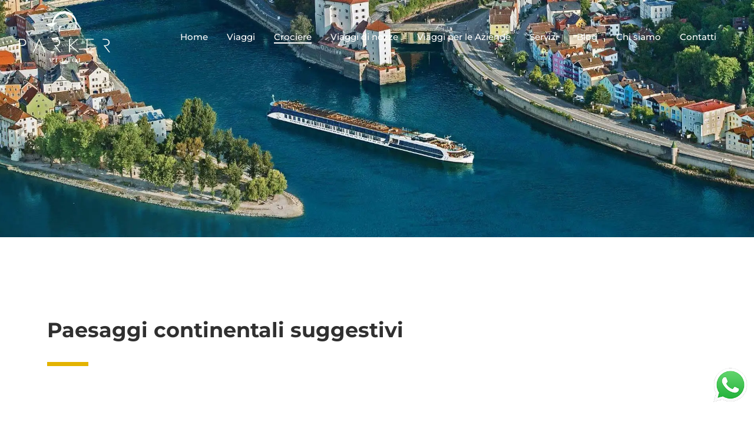

--- FILE ---
content_type: text/html; charset=UTF-8
request_url: https://www.parkerviaggiviterbo.it/crociere/crociere-fluviali/
body_size: 35297
content:
<!DOCTYPE html>
<html lang="it-IT" prefix="og: https://ogp.me/ns#">
    <head><script data-pagespeed-no-defer data-two-no-delay type="text/javascript" >var two_worker_data_critical_data = {"critical_data":{"critical_css":true,"critical_fonts":true}}</script><script data-pagespeed-no-defer data-two-no-delay type="text/javascript" >var two_worker_data_font = {"font":[]}</script><script data-pagespeed-no-defer data-two-no-delay type="text/javascript" >var two_worker_data_excluded_js = {"js":[]}</script><script data-pagespeed-no-defer data-two-no-delay type="text/javascript" >var two_worker_data_js = {"js":[{"inline":true,"code":"[base64]","id":"","uid":"two_690e981ec6462","exclude_blob":false,"excluded_from_delay":false},{"inline":true,"code":"[base64]","id":"jquery-core-js-extra","uid":"two_690e981ec66a4","exclude_blob":false,"excluded_from_delay":false},{"inline":true,"code":"[base64]","id":"wab-main-script-js-extra","uid":"two_690e981ec66cf","exclude_blob":false,"excluded_from_delay":false},{"inline":false,"url":"https:\/\/www.parkerviaggiviterbo.it\/wp-content\/plugins\/add-whatsapp-button\/includes\/..\/js\/wab.js?ver=cae21845f620ec18ddcb124a78c5137e","id":"wab-main-script-js","uid":"two_690e981ec66e7","exclude_blob":false,"excluded_from_delay":false},{"inline":false,"url":"https:\/\/www.parkerviaggiviterbo.it\/wp-content\/plugins\/add-whatsapp-button\/includes\/..\/js\/lib\/jquery-ui.drag.min.js?ver=cae21845f620ec18ddcb124a78c5137e","id":"jquery_draggable-js","uid":"two_690e981ec66fc","exclude_blob":false,"excluded_from_delay":false},{"inline":true,"code":"[base64]","id":"","uid":"two_690e981ec6716","exclude_blob":false,"excluded_from_delay":false},{"inline":true,"code":"[base64]","id":"","uid":"two_690e981ec672d","exclude_blob":false,"excluded_from_delay":false},{"inline":false,"url":"https:\/\/www.parkerviaggiviterbo.it\/wp-includes\/js\/dist\/hooks.min.js?ver=4d63a3d491d11ffd8ac6","id":"wp-hooks-js","uid":"two_690e981ec675e","exclude_blob":false,"excluded_from_delay":false},{"inline":false,"url":"https:\/\/www.parkerviaggiviterbo.it\/wp-includes\/js\/dist\/i18n.min.js?ver=5e580eb46a90c2b997e6","id":"wp-i18n-js","uid":"two_690e981ec677f","exclude_blob":false,"excluded_from_delay":false},{"inline":true,"code":"[base64]","id":"wp-i18n-js-after","uid":"two_690e981ec679e","exclude_blob":false,"excluded_from_delay":false},{"inline":false,"url":"https:\/\/www.parkerviaggiviterbo.it\/wp-content\/plugins\/contact-form-7\/includes\/swv\/js\/index.js?ver=6.1.3","id":"swv-js","uid":"two_690e981ec67bb","exclude_blob":false,"excluded_from_delay":false},{"inline":true,"code":"[base64]","id":"contact-form-7-js-translations","uid":"two_690e981ec67db","exclude_blob":false,"excluded_from_delay":false},{"inline":true,"code":"[base64]","id":"contact-form-7-js-before","uid":"two_690e981ec6802","exclude_blob":false,"excluded_from_delay":false},{"inline":false,"url":"https:\/\/www.parkerviaggiviterbo.it\/wp-content\/plugins\/contact-form-7\/includes\/js\/index.js?ver=6.1.3","id":"contact-form-7-js","uid":"two_690e981ec6821","exclude_blob":false,"excluded_from_delay":false},{"inline":true,"code":"[base64]","id":"cookie-notice-front-js-before","uid":"two_690e981ec6841","exclude_blob":false,"excluded_from_delay":false},{"inline":false,"url":"https:\/\/www.parkerviaggiviterbo.it\/wp-content\/plugins\/cookie-notice\/js\/front.min.js?ver=2.5.8","id":"cookie-notice-front-js","uid":"two_690e981ec685f","exclude_blob":false,"excluded_from_delay":false},{"inline":false,"url":"https:\/\/www.parkerviaggiviterbo.it\/wp-content\/themes\/centaurus\/assets\/scripts\/isotope.pkgd.min.js?ver=1.0.0","id":"isotope-js","uid":"two_690e981ec687d","exclude_blob":false,"excluded_from_delay":false},{"inline":false,"url":"https:\/\/www.parkerviaggiviterbo.it\/wp-content\/themes\/centaurus\/assets\/scripts\/packery-mode.pkgd.min.js?ver=1.0.0","id":"packery-mode-js","uid":"two_690e981ec689a","exclude_blob":false,"excluded_from_delay":false},{"inline":false,"url":"https:\/\/www.parkerviaggiviterbo.it\/wp-content\/themes\/centaurus\/assets\/scripts\/owl.carousel.min.js?ver=1.0.0","id":"owl-carousel-js","uid":"two_690e981ec68bd","exclude_blob":false,"excluded_from_delay":false},{"inline":false,"url":"https:\/\/www.parkerviaggiviterbo.it\/wp-content\/themes\/centaurus\/assets\/scripts\/typed.min.js?ver=1.0.0","id":"typed-js-js","uid":"two_690e981ec68dd","exclude_blob":false,"excluded_from_delay":false},{"inline":false,"url":"https:\/\/www.parkerviaggiviterbo.it\/wp-content\/themes\/centaurus\/assets\/scripts\/wow.min.js?ver=1.0.0","id":"wow-js-js","uid":"two_690e981ec68fb","exclude_blob":false,"excluded_from_delay":false},{"inline":false,"url":"https:\/\/www.parkerviaggiviterbo.it\/wp-content\/themes\/centaurus\/assets\/scripts\/centaurus.js?ver=1.0.0","id":"centaurus-js-js","uid":"two_690e981ec6923","exclude_blob":false,"excluded_from_delay":false},{"inline":false,"url":"https:\/\/www.google.com\/recaptcha\/api.js?render=6LcgpkwpAAAAAKgBXVYG_VXeKLGBvaC32zwkgV3j&amp;ver=3.0","id":"google-recaptcha-js","uid":"two_690e981ec6944","exclude_blob":false,"excluded_from_delay":false},{"inline":false,"url":"https:\/\/www.parkerviaggiviterbo.it\/wp-includes\/js\/dist\/vendor\/wp-polyfill.min.js?ver=3.15.0","id":"wp-polyfill-js","uid":"two_690e981ec6969","exclude_blob":false,"excluded_from_delay":false},{"inline":true,"code":"[base64]","id":"wpcf7-recaptcha-js-before","uid":"two_690e981ec6988","exclude_blob":false,"excluded_from_delay":false},{"inline":false,"url":"https:\/\/www.parkerviaggiviterbo.it\/wp-content\/plugins\/contact-form-7\/modules\/recaptcha\/index.js?ver=6.1.3","id":"wpcf7-recaptcha-js","uid":"two_690e981ec69a5","exclude_blob":false,"excluded_from_delay":false},{"inline":false,"url":"https:\/\/www.parkerviaggiviterbo.it\/wp-includes\/js\/jquery\/ui\/core.min.js?ver=1.13.3","id":"jquery-ui-core-js","uid":"two_690e981ec69d0","exclude_blob":false,"excluded_from_delay":false},{"inline":false,"url":"https:\/\/cdn.trustindex.io\/loader.js?ver=1","id":"trustindex-loader-js-js","uid":"two_690e981ec6a04","exclude_blob":false,"excluded_from_delay":false},{"code":"[base64]","inline":true,"uid":"two_dispatchEvent_script"}]}</script><script data-pagespeed-no-defer data-two-no-delay type="text/javascript" >var two_worker_data_css = {"css":[{"url":"https:\/\/www.parkerviaggiviterbo.it\/wp-content\/cache\/tw_optimize\/css\/two_10822_aggregated_5031697833a1b266bf9fe4d7a52cf38e_delay.min.css?date=1762564126","media":"all","uid":""}]}</script><noscript><link rel="stylesheet" crossorigin="anonymous" class="two_uncritical_css_noscript" media="all" href="https://www.parkerviaggiviterbo.it/wp-content/cache/tw_optimize/css/two_10822_aggregated_5031697833a1b266bf9fe4d7a52cf38e_delay.min.css?date=1762564126"></noscript>
        <meta charset="UTF-8">
        <meta name="viewport" content="width=device-width, initial-scale=1">
        <meta http-equiv="X-UA-Compatible" content="ie=edge">
        <script data-pagespeed-no-defer data-two-no-delay type="text/javascript">window.addEventListener("load",function(){window.two_page_loaded=true;});function logLoaded(){console.log("window is loaded");}
(function listen(){if(window.two_page_loaded){logLoaded();}else{console.log("window is notLoaded");window.setTimeout(listen,50);}})();function applyElementorControllers(){if(!window.elementorFrontend)return;window.elementorFrontend.init()}
function applyViewCss(cssUrl){if(!cssUrl)return;const cssNode=document.createElement('link');cssNode.setAttribute("href",cssUrl);cssNode.setAttribute("rel","stylesheet");cssNode.setAttribute("type","text/css");document.head.appendChild(cssNode);}
var two_scripts_load=true;var two_load_delayed_javascript=function(event){if(two_scripts_load){two_scripts_load=false;two_connect_script(0);if(typeof two_delay_custom_js_new=="object"){document.dispatchEvent(two_delay_custom_js_new)}
window.two_delayed_loading_events.forEach(function(event){console.log("removed event listener");document.removeEventListener(event,two_load_delayed_javascript,false)});}};function two_loading_events(event){setTimeout(function(event){return function(){var t=function(eventType,elementClientX,elementClientY){var _event=new Event(eventType,{bubbles:true,cancelable:true});if(eventType==="click"){_event.clientX=elementClientX;_event.clientY=elementClientY}else{_event.touches=[{clientX:elementClientX,clientY:elementClientY}]}
return _event};var element;if(event&&event.type==="touchend"){var touch=event.changedTouches[0];element=document.elementFromPoint(touch.clientX,touch.clientY);element.dispatchEvent(t('touchstart',touch.clientX,touch.clientY));element.dispatchEvent(t('touchend',touch.clientX,touch.clientY));element.dispatchEvent(t('click',touch.clientX,touch.clientY));}else if(event&&event.type==="click"){element=document.elementFromPoint(event.clientX,event.clientY);element.dispatchEvent(t(event.type,event.clientX,event.clientY));}}}(event),150);}</script><script data-pagespeed-no-defer data-two-no-delay type="text/javascript">window.two_delayed_loading_attribute="data-twodelayedjs";window.two_delayed_js_load_libs_first="";window.two_delayed_loading_events=["mousemove","click","keydown","wheel","touchmove","touchend"];window.two_event_listeners=[];</script><script data-pagespeed-no-defer data-two-no-delay type="text/javascript">document.onreadystatechange=function(){if(document.readyState==="interactive"){if(window.two_delayed_loading_attribute!==undefined){window.two_delayed_loading_events.forEach(function(ev){window.two_event_listeners[ev]=document.addEventListener(ev,two_load_delayed_javascript,{passive:false})});}
if(window.two_delayed_loading_attribute_css!==undefined){window.two_delayed_loading_events_css.forEach(function(ev){window.two_event_listeners_css[ev]=document.addEventListener(ev,two_load_delayed_css,{passive:false})});}
if(window.two_load_delayed_iframe!==undefined){window.two_delayed_loading_iframe_events.forEach(function(ev){window.two_iframe_event_listeners[ev]=document.addEventListener(ev,two_load_delayed_iframe,{passive:false})});}}}</script>	
	
<!-- Ottimizzazione per i motori di ricerca di Rank Math - https://rankmath.com/ -->
<title>Crociere fluviali - Parker Agenzia Viaggi Viterbo</title>
<meta name="description" content="Le crociere fluviali sono un modo affascinante ed unico di esplorare il mondo. A differenza delle classiche crociere oceaniche, le crociere fluviali offrono"/>
<meta name="robots" content="follow, index, max-snippet:-1, max-video-preview:-1, max-image-preview:large"/>
<link rel="canonical" href="https://www.parkerviaggiviterbo.it/crociere/crociere-fluviali/" />
<meta property="og:locale" content="it_IT" />
<meta property="og:type" content="article" />
<meta property="og:title" content="Crociere fluviali - Parker Agenzia Viaggi Viterbo" />
<meta property="og:description" content="Le crociere fluviali sono un modo affascinante ed unico di esplorare il mondo. A differenza delle classiche crociere oceaniche, le crociere fluviali offrono" />
<meta property="og:url" content="https://www.parkerviaggiviterbo.it/crociere/crociere-fluviali/" />
<meta property="og:site_name" content="Parker Agenzia Viaggi Viterbo" />
<meta property="og:updated_time" content="2025-09-09T01:00:36+02:00" />
<meta property="article:published_time" content="2024-01-25T10:32:19+01:00" />
<meta property="article:modified_time" content="2025-09-09T01:00:36+02:00" />
<meta name="twitter:card" content="summary_large_image" />
<meta name="twitter:title" content="Crociere fluviali - Parker Agenzia Viaggi Viterbo" />
<meta name="twitter:description" content="Le crociere fluviali sono un modo affascinante ed unico di esplorare il mondo. A differenza delle classiche crociere oceaniche, le crociere fluviali offrono" />
<meta name="twitter:label1" content="Tempo di lettura" />
<meta name="twitter:data1" content="2 minuti" />
<script type="application/ld+json" class="rank-math-schema">{"@context":"https://schema.org","@graph":[{"@type":["Person","Organization"],"@id":"https://www.parkerviaggiviterbo.it/#person","name":"Parker Agenzia Viaggi Viterbo","logo":{"@type":"ImageObject","@id":"https://www.parkerviaggiviterbo.it/#logo","url":"https://www.parkerviaggiviterbo.it/wp-content/uploads/2024/02/logo-parker-viaggi-viterbo-nero.jpg","contentUrl":"https://www.parkerviaggiviterbo.it/wp-content/uploads/2024/02/logo-parker-viaggi-viterbo-nero.jpg","caption":"Parker Agenzia Viaggi Viterbo","inLanguage":"it-IT","width":"300","height":"300"},"image":{"@type":"ImageObject","@id":"https://www.parkerviaggiviterbo.it/#logo","url":"https://www.parkerviaggiviterbo.it/wp-content/uploads/2024/02/logo-parker-viaggi-viterbo-nero.jpg","contentUrl":"https://www.parkerviaggiviterbo.it/wp-content/uploads/2024/02/logo-parker-viaggi-viterbo-nero.jpg","caption":"Parker Agenzia Viaggi Viterbo","inLanguage":"it-IT","width":"300","height":"300"}},{"@type":"WebSite","@id":"https://www.parkerviaggiviterbo.it/#website","url":"https://www.parkerviaggiviterbo.it","name":"Parker Agenzia Viaggi Viterbo","alternateName":"Parker Viaggi Viterbo","publisher":{"@id":"https://www.parkerviaggiviterbo.it/#person"},"inLanguage":"it-IT"},{"@type":"ImageObject","@id":"https://www.parkerviaggiviterbo.it/wp-content/uploads/2024/01/logo-geo-travel-parker-viaggi-viterbo.png","url":"https://www.parkerviaggiviterbo.it/wp-content/uploads/2024/01/logo-geo-travel-parker-viaggi-viterbo.png","width":"200","height":"200","inLanguage":"it-IT"},{"@type":"WebPage","@id":"https://www.parkerviaggiviterbo.it/crociere/crociere-fluviali/#webpage","url":"https://www.parkerviaggiviterbo.it/crociere/crociere-fluviali/","name":"Crociere fluviali - Parker Agenzia Viaggi Viterbo","datePublished":"2024-01-25T10:32:19+01:00","dateModified":"2025-09-09T01:00:36+02:00","isPartOf":{"@id":"https://www.parkerviaggiviterbo.it/#website"},"primaryImageOfPage":{"@id":"https://www.parkerviaggiviterbo.it/wp-content/uploads/2024/01/logo-geo-travel-parker-viaggi-viterbo.png"},"inLanguage":"it-IT"},{"@type":"Person","@id":"https://www.parkerviaggiviterbo.it/author/infomyweb/","name":"InfoMyWeb","url":"https://www.parkerviaggiviterbo.it/author/infomyweb/","image":{"@type":"ImageObject","@id":"https://secure.gravatar.com/avatar/7793f04900203e97e932bbea72b1b3cbe41465b727cda94981482fdc6fddfb3e?s=96&amp;d=mm&amp;r=g","url":"https://secure.gravatar.com/avatar/7793f04900203e97e932bbea72b1b3cbe41465b727cda94981482fdc6fddfb3e?s=96&amp;d=mm&amp;r=g","caption":"InfoMyWeb","inLanguage":"it-IT"},"sameAs":["https://www.parkerviaggiviterbo.it"]},{"@type":"Article","headline":"Crociere fluviali - Parker Agenzia Viaggi Viterbo","datePublished":"2024-01-25T10:32:19+01:00","dateModified":"2025-09-09T01:00:36+02:00","author":{"@id":"https://www.parkerviaggiviterbo.it/author/infomyweb/","name":"InfoMyWeb"},"publisher":{"@id":"https://www.parkerviaggiviterbo.it/#person"},"description":"Le crociere fluviali sono un modo affascinante ed unico di esplorare il mondo. A differenza delle classiche crociere oceaniche, le crociere fluviali offrono","name":"Crociere fluviali - Parker Agenzia Viaggi Viterbo","@id":"https://www.parkerviaggiviterbo.it/crociere/crociere-fluviali/#richSnippet","isPartOf":{"@id":"https://www.parkerviaggiviterbo.it/crociere/crociere-fluviali/#webpage"},"image":{"@id":"https://www.parkerviaggiviterbo.it/wp-content/uploads/2024/01/logo-geo-travel-parker-viaggi-viterbo.png"},"inLanguage":"it-IT","mainEntityOfPage":{"@id":"https://www.parkerviaggiviterbo.it/crociere/crociere-fluviali/#webpage"}}]}</script>
<!-- /Rank Math WordPress SEO plugin -->

<link rel="alternate" type="application/rss+xml" title="Parker Agenzia Viaggi Viterbo &raquo; Feed" href="https://www.parkerviaggiviterbo.it/feed/" />
<script data-two_delay_src='inline' data-two_delay_id="two_690e981ec6462" type="text/javascript"></script>























<script data-two_delay_src='inline' data-two_delay_id="two_690e981ec66a4" type="text/javascript" id="jquery-core-js-extra"></script>
<script type="text/javascript" src="https://www.parkerviaggiviterbo.it/wp-includes/js/jquery/jquery.min.js?ver=3.7.1" id="jquery-core-js"></script>
<script type="text/javascript" src="https://www.parkerviaggiviterbo.it/wp-includes/js/jquery/jquery-migrate.min.js?ver=3.4.1" id="jquery-migrate-js"></script>
<script data-two_delay_src='inline' data-two_delay_id="two_690e981ec66cf" type="text/javascript" id="wab-main-script-js-extra"></script>
<script data-two_delay_id="two_690e981ec66e7" type="text/javascript" data-two_delay_src="https://www.parkerviaggiviterbo.it/wp-content/plugins/add-whatsapp-button/includes/../js/wab.js?ver=cae21845f620ec18ddcb124a78c5137e" id="wab-main-script-js"></script>
<script data-two_delay_id="two_690e981ec66fc" type="text/javascript" data-two_delay_src="https://www.parkerviaggiviterbo.it/wp-content/plugins/add-whatsapp-button/includes/../js/lib/jquery-ui.drag.min.js?ver=cae21845f620ec18ddcb124a78c5137e" id="jquery_draggable-js"></script>
<script type="text/javascript" src="https://www.parkerviaggiviterbo.it/wp-content/plugins/add-whatsapp-button/includes/../js/lib/jquery.ui.touch-punch.min.js?ver=cae21845f620ec18ddcb124a78c5137e" id="jquery_touch_punch-js"></script>
<link rel="https://api.w.org/" href="https://www.parkerviaggiviterbo.it/wp-json/" /><link rel="alternate" title="JSON" type="application/json" href="https://www.parkerviaggiviterbo.it/wp-json/wp/v2/pages/10822" /><link rel="alternate" title="oEmbed (JSON)" type="application/json+oembed" href="https://www.parkerviaggiviterbo.it/wp-json/oembed/1.0/embed?url=https%3A%2F%2Fwww.parkerviaggiviterbo.it%2Fcrociere%2Fcrociere-fluviali%2F" />
<link rel="alternate" title="oEmbed (XML)" type="text/xml+oembed" href="https://www.parkerviaggiviterbo.it/wp-json/oembed/1.0/embed?url=https%3A%2F%2Fwww.parkerviaggiviterbo.it%2Fcrociere%2Fcrociere-fluviali%2F&#038;format=xml" />
<meta name="facebook-domain-verification" content="nzkz5livovi8gqyenaef60558uhh47" /><meta name="ti-site-data" content="[base64]" />		

		<meta name="generator" content="Elementor 3.32.5; features: e_font_icon_svg, additional_custom_breakpoints; settings: css_print_method-external, google_font-enabled, font_display-swap">
			
			<link rel="icon" href="https://www.parkerviaggiviterbo.it/wp-content/uploads/2024/01/cropped-logo-pittogramma_nero_alpha-32x32.png" sizes="32x32" />
<link rel="icon" href="https://www.parkerviaggiviterbo.it/wp-content/uploads/2024/01/cropped-logo-pittogramma_nero_alpha-192x192.png" sizes="192x192" />
<link rel="apple-touch-icon" href="https://www.parkerviaggiviterbo.it/wp-content/uploads/2024/01/cropped-logo-pittogramma_nero_alpha-180x180.png" />
<meta name="msapplication-TileImage" content="https://www.parkerviaggiviterbo.it/wp-content/uploads/2024/01/cropped-logo-pittogramma_nero_alpha-270x270.png" />
		
		
<!-- Google Tag Manager -->
<script data-two_delay_src='inline' data-two_delay_id="two_690e981ec6716"></script>
<!-- End Google Tag Manager -->
    <style id='two_critical_bg' class='two_critical_bg'>/* Autogenerated by 10Web Booster plugin*/

                    @media (min-width: 320px) and (max-width: 480px) { 
 
.elementor-10822 .elementor-element.elementor-element-4dd6144:not(.elementor-motion-effects-element-type-background):not(.two_bg), .elementor-10822 .elementor-element.elementor-element-4dd6144 > .elementor-motion-effects-container > .elementor-motion-effects-layer:not(.two_bg) {  background-image: url("data:image/svg+xml,%3Csvg%20xmlns=%22http://www.w3.org/2000/svg%22%20viewBox=%220%200%20%20%22%3E%3C/svg%3E#}https://www.parkerviaggiviterbo.it/wp-content/uploads/2024/02/crociere-fluviali-768x240.jpg") !important;  }  
.elementor-10822 .elementor-element.elementor-element-02ed40a:not(.elementor-motion-effects-element-type-background):not(.two_bg), .elementor-10822 .elementor-element.elementor-element-02ed40a > .elementor-motion-effects-container > .elementor-motion-effects-layer:not(.two_bg) {  background-image: url("data:image/svg+xml,%3Csvg%20xmlns=%22http://www.w3.org/2000/svg%22%20viewBox=%220%200%20%20%22%3E%3C/svg%3E#}https://www.parkerviaggiviterbo.it/wp-content/uploads/2024/01/aereo-travel-parker-viaggi-viterbo-768x364.jpg") !important;  } }</style><style class="two_critical_css" type="text/css">:root{--wp--preset--aspect-ratio--square:1;--wp--preset--aspect-ratio--4-3:4/3;--wp--preset--aspect-ratio--3-4:3/4;--wp--preset--aspect-ratio--3-2:3/2;--wp--preset--aspect-ratio--2-3:2/3;--wp--preset--aspect-ratio--16-9:16/9;--wp--preset--aspect-ratio--9-16:9/16;--wp--preset--color--black:#000000;--wp--preset--color--cyan-bluish-gray:#abb8c3;--wp--preset--color--white:#ffffff;--wp--preset--color--pale-pink:#f78da7;--wp--preset--color--vivid-red:#cf2e2e;--wp--preset--color--luminous-vivid-orange:#ff6900;--wp--preset--color--luminous-vivid-amber:#fcb900;--wp--preset--color--light-green-cyan:#7bdcb5;--wp--preset--color--vivid-green-cyan:#00d084;--wp--preset--color--pale-cyan-blue:#8ed1fc;--wp--preset--color--vivid-cyan-blue:#0693e3;--wp--preset--color--vivid-purple:#9b51e0;--wp--preset--gradient--vivid-cyan-blue-to-vivid-purple:linear-gradient(135deg,rgba(6,147,227,1) 0%,rgb(155,81,224) 100%);--wp--preset--gradient--light-green-cyan-to-vivid-green-cyan:linear-gradient(135deg,rgb(122,220,180) 0%,rgb(0,208,130) 100%);--wp--preset--gradient--luminous-vivid-amber-to-luminous-vivid-orange:linear-gradient(135deg,rgba(252,185,0,1) 0%,rgba(255,105,0,1) 100%);--wp--preset--gradient--luminous-vivid-orange-to-vivid-red:linear-gradient(135deg,rgba(255,105,0,1) 0%,rgb(207,46,46) 100%);--wp--preset--gradient--very-light-gray-to-cyan-bluish-gray:linear-gradient(135deg,rgb(238,238,238) 0%,rgb(169,184,195) 100%);--wp--preset--gradient--cool-to-warm-spectrum:linear-gradient(135deg,rgb(74,234,220) 0%,rgb(151,120,209) 20%,rgb(207,42,186) 40%,rgb(238,44,130) 60%,rgb(251,105,98) 80%,rgb(254,248,76) 100%);--wp--preset--gradient--blush-light-purple:linear-gradient(135deg,rgb(255,206,236) 0%,rgb(152,150,240) 100%);--wp--preset--gradient--blush-bordeaux:linear-gradient(135deg,rgb(254,205,165) 0%,rgb(254,45,45) 50%,rgb(107,0,62) 100%);--wp--preset--gradient--luminous-dusk:linear-gradient(135deg,rgb(255,203,112) 0%,rgb(199,81,192) 50%,rgb(65,88,208) 100%);--wp--preset--gradient--pale-ocean:linear-gradient(135deg,rgb(255,245,203) 0%,rgb(182,227,212) 50%,rgb(51,167,181) 100%);--wp--preset--gradient--electric-grass:linear-gradient(135deg,rgb(202,248,128) 0%,rgb(113,206,126) 100%);--wp--preset--gradient--midnight:linear-gradient(135deg,rgb(2,3,129) 0%,rgb(40,116,252) 100%);--wp--preset--font-size--small:13px;--wp--preset--font-size--medium:20px;--wp--preset--font-size--large:36px;--wp--preset--font-size--x-large:42px;--wp--preset--spacing--20:0.44rem;--wp--preset--spacing--30:0.67rem;--wp--preset--spacing--40:1rem;--wp--preset--spacing--50:1.5rem;--wp--preset--spacing--60:2.25rem;--wp--preset--spacing--70:3.38rem;--wp--preset--spacing--80:5.06rem;--wp--preset--shadow--natural:6px 6px 9px rgba(0, 0, 0, 0.2);--wp--preset--shadow--deep:12px 12px 50px rgba(0, 0, 0, 0.4);--wp--preset--shadow--sharp:6px 6px 0px rgba(0, 0, 0, 0.2);--wp--preset--shadow--outlined:6px 6px 0px -3px rgba(255, 255, 255, 1), 6px 6px rgba(0, 0, 0, 1);--wp--preset--shadow--crisp:6px 6px 0px rgba(0, 0, 0, 1)}#cookie-notice,#cookie-notice .cn-button:not(.cn-button-custom){font-family:-apple-system,BlinkMacSystemFont,Arial,Roboto,"Helvetica Neue",sans-serif;font-weight:400;font-size:13px;text-align:center}#cookie-notice{position:fixed;min-width:100%;height:auto;z-index:100000;letter-spacing:0;line-height:20px;left:0}#cookie-notice,#cookie-notice *{-webkit-box-sizing:border-box;-moz-box-sizing:border-box;box-sizing:border-box}#cookie-notice.cn-animated{-webkit-animation-duration:.5s!important;animation-duration:.5s!important;-webkit-animation-fill-mode:both;animation-fill-mode:both}#cookie-notice .cookie-notice-container,#cookie-notice .cookie-revoke-container{display:block}#cookie-notice.cookie-notice-hidden .cookie-notice-container,#cookie-notice.cookie-revoke-hidden .cookie-revoke-container{display:none}.cn-position-bottom{bottom:0}.cookie-notice-container{padding:15px 30px;text-align:center;width:100%;z-index:2}.cn-close-icon{position:absolute;right:15px;top:50%;margin-top:-10px;width:15px;height:15px;opacity:.5;padding:10px;outline:0;cursor:pointer}.cn-close-icon:after,.cn-close-icon:before{position:absolute;content:' ';height:15px;width:2px;top:3px;background-color:grey}.cn-close-icon:before{transform:rotate(45deg)}.cn-close-icon:after{transform:rotate(-45deg)}#cookie-notice .cn-button{margin:0 0 0 10px;display:inline-block}#cookie-notice .cn-button:not(.cn-button-custom){letter-spacing:.25px;margin:0 0 0 10px;text-transform:none;display:inline-block;cursor:pointer;touch-action:manipulation;white-space:nowrap;outline:0;box-shadow:none;text-shadow:none;border:none;-webkit-border-radius:3px;-moz-border-radius:3px;border-radius:3px;text-decoration:none;padding:8.5px 10px;line-height:1;color:inherit}.cn-text-container{margin:0 0 6px}.cn-buttons-container,.cn-text-container{display:inline-block}#cookie-notice.cookie-notice-visible.cn-effect-fade,#cookie-notice.cookie-notice-visible.cn-effect-none,#cookie-notice.cookie-revoke-visible.cn-effect-fade,#cookie-notice.cookie-revoke-visible.cn-effect-none{-webkit-animation-name:fadeIn;animation-name:fadeIn}#cookie-notice.cn-effect-fade,#cookie-notice.cn-effect-none{-webkit-animation-name:fadeOut;animation-name:fadeOut}@media all and (max-width:900px){.cookie-notice-container #cn-notice-buttons,.cookie-notice-container #cn-notice-text{display:block}#cookie-notice .cn-button{margin:0 5px 5px}}@media all and (max-width:480px){.cookie-notice-container,.cookie-revoke-container{padding:15px 25px}}.elementor-button{background-color:#02c39a}.elementor-default.elementor-page .l-main-wrapper__holder{padding:0}.elementor-default.elementor-page .l-main-wrapper__holder .l-main-wrapper__inner{max-width:100%!important;padding:0!important}.elementor-widget-image{margin-bottom:0!important}.elementor a{-webkit-box-shadow:inset 0 -1px 0 #fff0;box-shadow:inset 0 -1px 0 #fff0}.elementor .elementor-button,.elementor .elementor-icon,.elementor .gallery-item a,.elementor .elementor-tab-title a{-webkit-box-shadow:none!important;box-shadow:none!important}.animated{-webkit-animation-duration:calc(0.3s)!important;animation-duration:calc(0.3s)!important}.animated.animated-slow{-webkit-animation-duration:calc(0.45s)!important;animation-duration:calc(0.45s)!important}.h-fadeInNeuron,.fadeIn{-webkit-animation-timing-function:cubic-bezier(.4,0,.2,1);animation-timing-function:cubic-bezier(.4,0,.2,1);-webkit-animation-fill-mode:both;animation-fill-mode:both;-webkit-animation-duration:calc(0.3s);animation-duration:calc(0.3s)}.fadeIn{-webkit-animation-name:fadeInNeuron!important;animation-name:fadeInNeuron!important}.h-fadeInFooterNeuron{-webkit-animation-name:fadeInFooterNeuron;animation-name:fadeInFooterNeuron;-webkit-animation-timing-function:cubic-bezier(.4,0,.2,1);animation-timing-function:cubic-bezier(.4,0,.2,1);-webkit-animation-fill-mode:both;animation-fill-mode:both;-webkit-animation-duration:calc(0.3s)!important;animation-duration:calc(0.3s)!important;-webkit-animation-delay:0.5s;animation-delay:0.5s}.h-large-top-padding{padding-top:5.33333rem}.h-large-bottom-padding{padding-bottom:5.33333rem}.h-clearfix::after{content:'';display:table;clear:both}.h-overflow-hidden{overflow:hidden}.h-align-right{text-align:right}html{-webkit-box-sizing:border-box;box-sizing:border-box;-ms-overflow-style:scrollbar}*,*::before,*::after{-webkit-box-sizing:inherit;box-sizing:inherit}.container{width:100%;padding-right:15px;padding-left:15px;margin-right:auto;margin-left:auto}@media (min-width:576px){.container{max-width:540px}}@media (min-width:768px){.container{max-width:720px}}@media (min-width:992px){.container{max-width:960px}}@media (min-width:1200px){.container{max-width:1140px}}.row{display:-webkit-box;display:-ms-flexbox;display:flex;-ms-flex-wrap:wrap;flex-wrap:wrap;margin-right:-15px;margin-left:-15px}.col-1,.col-2,.col-3,.col-4,.col-5,.col-6,.col-7,.col-8,.col-9,.col-10,.col-11,.col-12,.col,.col-auto,.col-sm-1,.col-sm-2,.col-sm-3,.col-sm-4,.col-sm-5,.col-sm-6,.col-sm-7,.col-sm-8,.col-sm-9,.col-sm-10,.col-sm-11,.col-sm-12,.col-sm,.col-sm-auto,.col-md-1,.col-md-2,.col-md-3,.col-md-4,.col-md-5,.col-md-6,.col-md-7,.col-md-8,.col-md-9,.col-md-10,.col-md-11,.col-md-12,.col-md,.col-md-auto,.col-lg-1,.col-lg-2,.col-lg-3,.col-lg-4,.col-lg-5,.col-lg-6,.col-lg-7,.col-lg-8,.col-lg-9,.col-lg-10,.col-lg-11,.col-lg-12,.col-lg,.col-lg-auto,.col-xl-1,.col-xl-2,.col-xl-3,.col-xl-4,.col-xl-5,.col-xl-6,.col-xl-7,.col-xl-8,.col-xl-9,.col-xl-10,.col-xl-11,.col-xl-12,.col-xl,.col-xl-auto{position:relative;width:100%;padding-right:15px;padding-left:15px}@media (min-width:576px){.col-sm{-ms-flex-preferred-size:0;flex-basis:0%;-webkit-box-flex:1;-ms-flex-positive:1;flex-grow:1;max-width:100%}.col-sm-auto{-webkit-box-flex:0;-ms-flex:0 0 auto;flex:0 0 auto;width:auto;max-width:100%}.col-sm-1{-webkit-box-flex:0;-ms-flex:0 0 8.33333%;flex:0 0 8.33333%;max-width:8.33333%}.col-sm-2{-webkit-box-flex:0;-ms-flex:0 0 16.66667%;flex:0 0 16.66667%;max-width:16.66667%}.col-sm-3{-webkit-box-flex:0;-ms-flex:0 0 25%;flex:0 0 25%;max-width:25%}.col-sm-4{-webkit-box-flex:0;-ms-flex:0 0 33.33333%;flex:0 0 33.33333%;max-width:33.33333%}.col-sm-5{-webkit-box-flex:0;-ms-flex:0 0 41.66667%;flex:0 0 41.66667%;max-width:41.66667%}.col-sm-6{-webkit-box-flex:0;-ms-flex:0 0 50%;flex:0 0 50%;max-width:50%}.col-sm-7{-webkit-box-flex:0;-ms-flex:0 0 58.33333%;flex:0 0 58.33333%;max-width:58.33333%}.col-sm-8{-webkit-box-flex:0;-ms-flex:0 0 66.66667%;flex:0 0 66.66667%;max-width:66.66667%}.col-sm-9{-webkit-box-flex:0;-ms-flex:0 0 75%;flex:0 0 75%;max-width:75%}.col-sm-10{-webkit-box-flex:0;-ms-flex:0 0 83.33333%;flex:0 0 83.33333%;max-width:83.33333%}.col-sm-11{-webkit-box-flex:0;-ms-flex:0 0 91.66667%;flex:0 0 91.66667%;max-width:91.66667%}.col-sm-12{-webkit-box-flex:0;-ms-flex:0 0 100%;flex:0 0 100%;max-width:100%}.order-sm-first{-webkit-box-ordinal-group:0;-ms-flex-order:-1;order:-1}.order-sm-last{-webkit-box-ordinal-group:14;-ms-flex-order:13;order:13}.order-sm-0{-webkit-box-ordinal-group:1;-ms-flex-order:0;order:0}.order-sm-1{-webkit-box-ordinal-group:2;-ms-flex-order:1;order:1}.order-sm-2{-webkit-box-ordinal-group:3;-ms-flex-order:2;order:2}.order-sm-3{-webkit-box-ordinal-group:4;-ms-flex-order:3;order:3}.order-sm-4{-webkit-box-ordinal-group:5;-ms-flex-order:4;order:4}.order-sm-5{-webkit-box-ordinal-group:6;-ms-flex-order:5;order:5}.order-sm-6{-webkit-box-ordinal-group:7;-ms-flex-order:6;order:6}.order-sm-7{-webkit-box-ordinal-group:8;-ms-flex-order:7;order:7}.order-sm-8{-webkit-box-ordinal-group:9;-ms-flex-order:8;order:8}.order-sm-9{-webkit-box-ordinal-group:10;-ms-flex-order:9;order:9}.order-sm-10{-webkit-box-ordinal-group:11;-ms-flex-order:10;order:10}.order-sm-11{-webkit-box-ordinal-group:12;-ms-flex-order:11;order:11}.order-sm-12{-webkit-box-ordinal-group:13;-ms-flex-order:12;order:12}.offset-sm-0{margin-left:0}.offset-sm-1{margin-left:8.33333%}.offset-sm-2{margin-left:16.66667%}.offset-sm-3{margin-left:25%}.offset-sm-4{margin-left:33.33333%}.offset-sm-5{margin-left:41.66667%}.offset-sm-6{margin-left:50%}.offset-sm-7{margin-left:58.33333%}.offset-sm-8{margin-left:66.66667%}.offset-sm-9{margin-left:75%}.offset-sm-10{margin-left:83.33333%}.offset-sm-11{margin-left:91.66667%}}@media (min-width:768px){.col-md{-ms-flex-preferred-size:0;flex-basis:0%;-webkit-box-flex:1;-ms-flex-positive:1;flex-grow:1;max-width:100%}.col-md-auto{-webkit-box-flex:0;-ms-flex:0 0 auto;flex:0 0 auto;width:auto;max-width:100%}.col-md-1{-webkit-box-flex:0;-ms-flex:0 0 8.33333%;flex:0 0 8.33333%;max-width:8.33333%}.col-md-2{-webkit-box-flex:0;-ms-flex:0 0 16.66667%;flex:0 0 16.66667%;max-width:16.66667%}.col-md-3{-webkit-box-flex:0;-ms-flex:0 0 25%;flex:0 0 25%;max-width:25%}.col-md-4{-webkit-box-flex:0;-ms-flex:0 0 33.33333%;flex:0 0 33.33333%;max-width:33.33333%}.col-md-5{-webkit-box-flex:0;-ms-flex:0 0 41.66667%;flex:0 0 41.66667%;max-width:41.66667%}.col-md-6{-webkit-box-flex:0;-ms-flex:0 0 50%;flex:0 0 50%;max-width:50%}.col-md-7{-webkit-box-flex:0;-ms-flex:0 0 58.33333%;flex:0 0 58.33333%;max-width:58.33333%}.col-md-8{-webkit-box-flex:0;-ms-flex:0 0 66.66667%;flex:0 0 66.66667%;max-width:66.66667%}.col-md-9{-webkit-box-flex:0;-ms-flex:0 0 75%;flex:0 0 75%;max-width:75%}.col-md-10{-webkit-box-flex:0;-ms-flex:0 0 83.33333%;flex:0 0 83.33333%;max-width:83.33333%}.col-md-11{-webkit-box-flex:0;-ms-flex:0 0 91.66667%;flex:0 0 91.66667%;max-width:91.66667%}.col-md-12{-webkit-box-flex:0;-ms-flex:0 0 100%;flex:0 0 100%;max-width:100%}.order-md-first{-webkit-box-ordinal-group:0;-ms-flex-order:-1;order:-1}.order-md-last{-webkit-box-ordinal-group:14;-ms-flex-order:13;order:13}.order-md-0{-webkit-box-ordinal-group:1;-ms-flex-order:0;order:0}.order-md-1{-webkit-box-ordinal-group:2;-ms-flex-order:1;order:1}.order-md-2{-webkit-box-ordinal-group:3;-ms-flex-order:2;order:2}.order-md-3{-webkit-box-ordinal-group:4;-ms-flex-order:3;order:3}.order-md-4{-webkit-box-ordinal-group:5;-ms-flex-order:4;order:4}.order-md-5{-webkit-box-ordinal-group:6;-ms-flex-order:5;order:5}.order-md-6{-webkit-box-ordinal-group:7;-ms-flex-order:6;order:6}.order-md-7{-webkit-box-ordinal-group:8;-ms-flex-order:7;order:7}.order-md-8{-webkit-box-ordinal-group:9;-ms-flex-order:8;order:8}.order-md-9{-webkit-box-ordinal-group:10;-ms-flex-order:9;order:9}.order-md-10{-webkit-box-ordinal-group:11;-ms-flex-order:10;order:10}.order-md-11{-webkit-box-ordinal-group:12;-ms-flex-order:11;order:11}.order-md-12{-webkit-box-ordinal-group:13;-ms-flex-order:12;order:12}.offset-md-0{margin-left:0}.offset-md-1{margin-left:8.33333%}.offset-md-2{margin-left:16.66667%}.offset-md-3{margin-left:25%}.offset-md-4{margin-left:33.33333%}.offset-md-5{margin-left:41.66667%}.offset-md-6{margin-left:50%}.offset-md-7{margin-left:58.33333%}.offset-md-8{margin-left:66.66667%}.offset-md-9{margin-left:75%}.offset-md-10{margin-left:83.33333%}.offset-md-11{margin-left:91.66667%}}.d-flex{display:-webkit-box!important;display:-ms-flexbox!important;display:flex!important}.align-items-center{-webkit-box-align:center!important;-ms-flex-align:center!important;align-items:center!important}.align-items-stretch{-webkit-box-align:stretch!important;-ms-flex-align:stretch!important;align-items:stretch!important}.ml-auto,.mx-auto{margin-left:auto!important}.ml-auto,.mx-auto{margin-left:auto!important}html{max-width:100%}a,abbr,acronym,address,applet,big,blockquote,body,caption,cite,code,dd,del,dfn,div,dl,dt,em,fieldset,font,form,h1,h2,h3,h4,h5,h6,html,iframe,ins,kbd,label,legend,li,object,ol,pre,q,s,samp,small,span,strike,strong,sub,sup,table,tbody,td,tfoot,th,thead,tr,tt,ul,var{vertical-align:baseline;font-family:inherit;font-weight:inherit;font-style:inherit;font-size:100%;outline:0;padding:0;margin:0;border:0}html{overflow-x:hidden}ol,ul{list-style:none}article,aside,details,figcaption,figure,footer,header,hgroup,menu,nav,section{display:block}h1,.h1,h2,.h2,h3,.h3,h4,.h4,h5,.h5,h6,.h6{font-family:"Neue Einstellung";font-weight:500;color:#253237;margin-bottom:2.66667rem}h1,.h1{font-size:2.91667rem;line-height:1.2}h2,.h2{font-size:2.41667rem;line-height:1.17241}h3,.h3{font-size:2rem;line-height:1.16667}ul{list-style:disc;margin-bottom:1.5rem;padding-left:1.5rem}ul li{margin-bottom:1.5rem}ul li ul,ul li ol{margin-top:1.5rem}p{margin:0 0 1.33333rem 0}pre{font-family:Monaco,monospace;padding:1.33333rem;margin:1.33333rem 0;line-height:1.73333;background-color:#f7f8f9;border:1px solid #d2d2d2;border-radius:2px;white-space:pre-wrap;white-space:-moz-pre-wrap;white-space:-pre-wrap;white-space:-o-pre-wrap;word-wrap:break-word}a:not(button){color:#02c39a;text-decoration:none;-webkit-box-shadow:inset 0 -1px 0 #fff0;box-shadow:inset 0 -1px 0 #fff0;-webkit-transition:color cubic-bezier(.25,.46,.45,.94) 0.15s,-webkit-box-shadow cubic-bezier(.25,.46,.45,.94) 0.15s;transition:color cubic-bezier(.25,.46,.45,.94) 0.15s,-webkit-box-shadow cubic-bezier(.25,.46,.45,.94) 0.15s;-o-transition:color cubic-bezier(.25,.46,.45,.94) 0.15s,box-shadow cubic-bezier(.25,.46,.45,.94) 0.15s;transition:color cubic-bezier(.25,.46,.45,.94) 0.15s,box-shadow cubic-bezier(.25,.46,.45,.94) 0.15s;transition:color cubic-bezier(.25,.46,.45,.94) 0.15s,box-shadow cubic-bezier(.25,.46,.45,.94) 0.15s,-webkit-box-shadow cubic-bezier(.25,.46,.45,.94) 0.15s}table{margin:0 0 1.5rem 0!important;width:100%;empty-cells:show;border-collapse:collapse!important;border-spacing:0;border:1px solid #e9e9e9!important;border-radius:0!important}input[type='submit'],button,.button{padding:1.33333rem 1.66667rem 1.25rem 1.66667rem;font-family:"Neue Einstellung";font-size:1.08333rem;line-height:1;font-weight:600;text-transform:uppercase;letter-spacing:1px;cursor:pointer;color:#ffffff!important;background-color:#02c39a;border:0;-webkit-box-shadow:none!important;box-shadow:none!important;border-radius:2px;-webkit-transition:background-color cubic-bezier(.25,.46,.45,.94) 0.15s!important;-o-transition:background-color cubic-bezier(.25,.46,.45,.94) 0.15s!important;transition:background-color cubic-bezier(.25,.46,.45,.94) 0.15s!important}input,textarea{display:block;width:inherit;font-family:"Neue Einstellung";font-size:1.16667rem;line-height:1.85714;color:#253237;padding:.66667rem 1rem;border:0;border-width:1px;border-style:solid;border-color:#e1e1e1;border-radius:2px;-webkit-transition:border-color cubic-bezier(.215,.61,.355,1) 0.3s;-o-transition:border-color cubic-bezier(.215,.61,.355,1) 0.3s;transition:border-color cubic-bezier(.215,.61,.355,1) 0.3s}textarea{resize:none;height:16.66667rem!important}textarea,input[type='text'],input[type='button'],input[type='submit'],input[type='search']{-webkit-appearance:none;-webkit-border-radius:2px}img{max-width:100%;height:auto}.a-logo.a-logo--image a{position:relative;display:block;-webkit-box-shadow:none;box-shadow:none}.a-logo.a-logo--image a .a-logo--image__inner{position:absolute;top:0;left:0;width:100%;height:100%;-webkit-transition:visibility cubic-bezier(.25,.46,.45,.94) 0.3s,opacity cubic-bezier(.25,.46,.45,.94) 0.3s;-o-transition:visibility cubic-bezier(.25,.46,.45,.94) 0.3s,opacity cubic-bezier(.25,.46,.45,.94) 0.3s;transition:visibility cubic-bezier(.25,.46,.45,.94) 0.3s,opacity cubic-bezier(.25,.46,.45,.94) 0.3s}.a-logo.a-logo--image a .a-logo--image__inner--light{opacity:0;visibility:hidden;z-index:1}.a-to-top{position:fixed;top:auto;right:2.08333rem;bottom:2.08333rem;left:auto;z-index:9;width:2.83333rem;height:2.83333rem;line-height:3.58333rem;text-align:center;-webkit-box-shadow:none!important;box-shadow:none!important;border-radius:50%;opacity:0;visibility:hidden;-webkit-transition:opacity cubic-bezier(.25,.46,.45,.94) 0.15s,visibility cubic-bezier(.25,.46,.45,.94) 0.15s,background-color cubic-bezier(.25,.46,.45,.94) 0.15s,-webkit-transform cubic-bezier(.25,.46,.45,.94) 0.15s;transition:opacity cubic-bezier(.25,.46,.45,.94) 0.15s,visibility cubic-bezier(.25,.46,.45,.94) 0.15s,background-color cubic-bezier(.25,.46,.45,.94) 0.15s,-webkit-transform cubic-bezier(.25,.46,.45,.94) 0.15s;-o-transition:transform cubic-bezier(.25,.46,.45,.94) 0.15s,opacity cubic-bezier(.25,.46,.45,.94) 0.15s,visibility cubic-bezier(.25,.46,.45,.94) 0.15s,background-color cubic-bezier(.25,.46,.45,.94) 0.15s;transition:transform cubic-bezier(.25,.46,.45,.94) 0.15s,opacity cubic-bezier(.25,.46,.45,.94) 0.15s,visibility cubic-bezier(.25,.46,.45,.94) 0.15s,background-color cubic-bezier(.25,.46,.45,.94) 0.15s;transition:transform cubic-bezier(.25,.46,.45,.94) 0.15s,opacity cubic-bezier(.25,.46,.45,.94) 0.15s,visibility cubic-bezier(.25,.46,.45,.94) 0.15s,background-color cubic-bezier(.25,.46,.45,.94) 0.15s,-webkit-transform cubic-bezier(.25,.46,.45,.94) 0.15s}@media (min-width:576px){.a-to-top{line-height:3.41667rem}}.a-to-top.a-to-top--scale{-webkit-transform:scale(.6);-ms-transform:scale(.6);transform:scale(.6)}.a-to-top.a-to-top--dark{background-color:rgb(37 50 55 / .5)}.a-to-top.a-to-top--dark svg{color:#fff}ul.menu.m-header-default-menu{padding:0;margin:0}ul.menu.m-header-default-menu li.menu-item{display:inline-block;margin-bottom:0;margin-left:2.66667rem;position:relative;display:-webkit-box;display:-ms-flexbox;display:flex}ul.menu.m-header-default-menu li.menu-item:first-child{margin-left:0!important}ul.menu.m-header-default-menu li.menu-item>a{font-family:"Neue Einstellung";line-height:1.2;color:#253237!important;-ms-flex-item-align:center;align-self:center}ul.menu.m-header-default-menu li.menu-item.current_page_ancestor>a{-webkit-box-shadow:inset 0 0 0 #fff0,0 2px 0 #02c39a;box-shadow:inset 0 0 0 #fff0,0 2px 0 #02c39a}ul.menu.m-header-default-menu li.menu-item.current_page_item>a{-webkit-box-shadow:inset 0 0 0 #fff0,0 2px 0 #02c39a;box-shadow:inset 0 0 0 #fff0,0 2px 0 #02c39a}ul.menu.m-header-default-menu li.menu-item.menu-item-has-children>ul.sub-menu{padding:0;margin:0;z-index:1;position:absolute;top:100%;background-color:#253237;min-width:18.33333rem;padding:1.33333rem 1.83333rem;margin-top:2.66667rem;border-radius:2px;opacity:0;visibility:hidden;-webkit-transform:translateY(5px);-ms-transform:translateY(5px);transform:translateY(5px);-webkit-transition:opacity cubic-bezier(.25,.46,.45,.94) 0.15s,visibility cubic-bezier(.25,.46,.45,.94) 0.15s,-webkit-transform cubic-bezier(.25,.46,.45,.94) 0.15s;transition:opacity cubic-bezier(.25,.46,.45,.94) 0.15s,visibility cubic-bezier(.25,.46,.45,.94) 0.15s,-webkit-transform cubic-bezier(.25,.46,.45,.94) 0.15s;-o-transition:transform cubic-bezier(.25,.46,.45,.94) 0.15s,opacity cubic-bezier(.25,.46,.45,.94) 0.15s,visibility cubic-bezier(.25,.46,.45,.94) 0.15s;transition:transform cubic-bezier(.25,.46,.45,.94) 0.15s,opacity cubic-bezier(.25,.46,.45,.94) 0.15s,visibility cubic-bezier(.25,.46,.45,.94) 0.15s;transition:transform cubic-bezier(.25,.46,.45,.94) 0.15s,opacity cubic-bezier(.25,.46,.45,.94) 0.15s,visibility cubic-bezier(.25,.46,.45,.94) 0.15s,-webkit-transform cubic-bezier(.25,.46,.45,.94) 0.15s}ul.menu.m-header-default-menu li.menu-item.menu-item-has-children>ul.sub-menu::before{content:'';position:absolute;top:auto;right:0;bottom:auto;left:0;height:2.66667rem;top:-2.66667rem}ul.menu.m-header-default-menu li.menu-item.menu-item-has-children>ul.sub-menu li.menu-item{position:relative;display:block;margin-bottom:.66667rem;margin-left:0}ul.menu.m-header-default-menu li.menu-item.menu-item-has-children>ul.sub-menu li.menu-item:last-child{margin-bottom:0}ul.menu.m-header-default-menu li.menu-item.menu-item-has-children>ul.sub-menu li.menu-item a{font-size:1.16667rem;color:#ffffff!important}ul.menu.m-header-default-menu li.menu-item.menu-item-has-children>ul.sub-menu li.menu-item.current_page_ancestor>a,ul.menu.m-header-default-menu li.menu-item.menu-item-has-children>ul.sub-menu li.menu-item.current_page_item>a{-webkit-box-shadow:inset 0 0 0 #fff0,0 2px 0 #fff;box-shadow:inset 0 0 0 #fff0,0 2px 0 #fff}.widget{margin-bottom:2.66667rem}@media (min-width:768px){.widget{margin-bottom:5.33333rem}}.widget:last-child{margin-bottom:0}.widget>*:last-child{margin-bottom:0}.widget .widgettitle-wrapper{margin-bottom:2.08333rem;border-bottom-style:solid;border-bottom-width:1px;border-bottom-color:#e9e9e9}.widget .widgettitle-wrapper .widgettitle{-webkit-transform:translateY(1px);-ms-transform:translateY(1px);transform:translateY(1px);margin-bottom:0;display:inline-block;font-size:1.41667rem;font-weight:600;padding-bottom:1.33333rem;border-bottom-width:1px;border-bottom-style:solid;border-bottom-color:#02c39a}.widget ul li{font-size:1.16667rem;color:#888}.widget ul li:last-child{margin-bottom:0}.widget ul li a{font-size:inherit;color:#253237}.widget.widget_recent_entries ul li span{display:block;color:#888;font-size:1rem}.l-primary-footer--dark-skin .widget,.o-slidingbar__content--dark-skin .widget{color:#fff}.l-primary-footer--dark-skin .widget *,.o-slidingbar__content--dark-skin .widget *{color:inherit}.l-primary-footer--dark-skin .widget .widgettitle-wrapper,.o-slidingbar__content--dark-skin .widget .widgettitle-wrapper{border-color:#4e6974}.l-primary-footer--dark-skin .widget.widget_recent_entries ul li span,.o-slidingbar__content--dark-skin .widget.widget_recent_entries ul li span{color:#aeb8c2}html{font-size:10px;overflow-y:scroll}@media (min-width:1201px){html{font-size:12px}}body{background-color:#fff;font-family:"Neue Einstellung";font-weight:400;font-size:1.33333rem;line-height:1.75;color:#888;word-wrap:break-word;word-break:break-word;-webkit-backface-visibility:hidden;backface-visibility:hidden;text-rendering:optimizeLegibility;-webkit-font-smoothing:antialiased;-moz-osx-font-smoothing:grayscale;-moz-font-feature-settings:'liga' on;text-shadow:rgb(0 0 0 / .01) 0 0 1px}.container{width:100%;padding-right:15px;padding-left:15px;margin-right:auto;margin-left:auto;max-width:1150px}.l-theme-wrapper{position:relative}.l-theme-wrapper .l-main-wrapper{background-color:#fff}.l-primary-header--default-wrapper,.l-primary-header--responsive-wrapper{position:relative;z-index:999}.l-primary-header{padding:2.66667rem 0;background-color:#fff}.l-primary-header .a-logo{-ms-flex-item-align:center;align-self:center}.l-primary-header--wide-container{padding-left:2.66667rem;padding-right:2.66667rem}.l-primary-header--wide-container .container{max-width:100%;padding:0;margin:0}@media (max-width:991px){.l-primary-header--default-wrapper{display:none}.l-primary-header.l-primary-header--default{display:none}}@media (min-width:992px){.l-primary-header--default-wrapper{display:block}.l-primary-header--default-wrapper.l-primary-header--default-height{top:0!important}.l-primary-header.l-primary-header--default{display:block}.l-primary-header.l-primary-header--default .l-primary-header__icons{padding-left:2.66667rem}.l-primary-header .l-primary-header__holder{position:relative}}@media (max-width:991px){.l-primary-header--responsive-wrapper{display:block}.l-primary-header--responsive-wrapper.l-primary-header--responsive-height{top:0!important}.l-primary-header.l-primary-header--responsive{display:block}.l-primary-header.l-primary-header--responsive .container{position:relative}.l-primary-header.l-primary-header--responsive .l-primary-header--responsive__nav{position:absolute;top:100%;left:0;width:100%;background-color:#253237;border-radius:2px;z-index:1;margin-top:2.66667rem;-webkit-transition:margin-top cubic-bezier(.25,.46,.45,.94) 0.15s,opacity cubic-bezier(.25,.46,.45,.94) 0.15s,visibility cubic-bezier(.25,.46,.45,.94) 0.15s,-webkit-transform cubic-bezier(.25,.46,.45,.94) 0.15s;transition:margin-top cubic-bezier(.25,.46,.45,.94) 0.15s,opacity cubic-bezier(.25,.46,.45,.94) 0.15s,visibility cubic-bezier(.25,.46,.45,.94) 0.15s,-webkit-transform cubic-bezier(.25,.46,.45,.94) 0.15s;-o-transition:transform cubic-bezier(.25,.46,.45,.94) 0.15s,margin-top cubic-bezier(.25,.46,.45,.94) 0.15s,opacity cubic-bezier(.25,.46,.45,.94) 0.15s,visibility cubic-bezier(.25,.46,.45,.94) 0.15s;transition:transform cubic-bezier(.25,.46,.45,.94) 0.15s,margin-top cubic-bezier(.25,.46,.45,.94) 0.15s,opacity cubic-bezier(.25,.46,.45,.94) 0.15s,visibility cubic-bezier(.25,.46,.45,.94) 0.15s;transition:transform cubic-bezier(.25,.46,.45,.94) 0.15s,margin-top cubic-bezier(.25,.46,.45,.94) 0.15s,opacity cubic-bezier(.25,.46,.45,.94) 0.15s,visibility cubic-bezier(.25,.46,.45,.94) 0.15s,-webkit-transform cubic-bezier(.25,.46,.45,.94) 0.15s;-webkit-transform:translateY(15px);-ms-transform:translateY(15px);transform:translateY(15px);opacity:0;visibility:hidden}.l-primary-header.l-primary-header--responsive .l-primary-header--responsive__nav.active{-webkit-transform:translateY(0);-ms-transform:translateY(0);transform:translateY(0);opacity:1;visibility:visible}.l-primary-header.l-primary-header--responsive .l-primary-header--responsive__nav nav ul.menu{padding:1.33333rem 2.66667rem;margin:0}.l-primary-header.l-primary-header--responsive .l-primary-header--responsive__nav nav ul.menu li.menu-item{display:block;position:relative;margin-bottom:0;padding:.66667rem 0}.l-primary-header.l-primary-header--responsive .l-primary-header--responsive__nav nav ul.menu li.menu-item:last-child{margin-bottom:0}.l-primary-header.l-primary-header--responsive .l-primary-header--responsive__nav nav ul.menu li.menu-item a{color:#fff;text-transform:uppercase;letter-spacing:1px;font-size:1.25rem;font-weight:600}.l-primary-header.l-primary-header--responsive .l-primary-header--responsive__nav nav ul.menu li.menu-item a:hover{-webkit-box-shadow:inset 0 0 0 #fff0,0 2px 0 #fff;box-shadow:inset 0 0 0 #fff0,0 2px 0 #fff}.l-primary-header.l-primary-header--responsive .l-primary-header--responsive__nav nav ul.menu li.menu-item.current_page_ancestor>a,.l-primary-header.l-primary-header--responsive .l-primary-header--responsive__nav nav ul.menu li.menu-item.current_page_item>a{-webkit-box-shadow:inset 0 0 0 #fff0,0 2px 0 #fff;box-shadow:inset 0 0 0 #fff0,0 2px 0 #fff}.l-primary-header.l-primary-header--responsive .l-primary-header--responsive__nav nav ul.menu li.menu-item.menu-item-has-children .menu-item-icon{display:-webkit-box;display:-ms-flexbox;display:flex;position:absolute;top:0;right:0;padding:.66667rem 0;-webkit-box-shadow:none;box-shadow:none;-webkit-transition:-webkit-transform cubic-bezier(.25,.46,.45,.94) 0.15s;transition:-webkit-transform cubic-bezier(.25,.46,.45,.94) 0.15s;-o-transition:transform cubic-bezier(.25,.46,.45,.94) 0.15s;transition:transform cubic-bezier(.25,.46,.45,.94) 0.15s;transition:transform cubic-bezier(.25,.46,.45,.94) 0.15s,-webkit-transform cubic-bezier(.25,.46,.45,.94) 0.15s}.l-primary-header.l-primary-header--responsive .l-primary-header--responsive__nav nav ul.menu li.menu-item.menu-item-has-children .menu-item-icon svg{color:#fff}.l-primary-header.l-primary-header--responsive .l-primary-header--responsive__nav nav ul.menu li.menu-item.menu-item-has-children .menu-item-icon.active{-webkit-transform:rotate(-180deg);-ms-transform:rotate(-180deg);transform:rotate(-180deg)}.l-primary-header.l-primary-header--responsive .l-primary-header--responsive__nav nav ul.menu li.menu-item.menu-item-has-children ul.sub-menu{margin-top:1.33333rem;margin-bottom:0;padding:0 1.33333rem;display:none}.l-primary-header.l-primary-header--responsive .l-primary-header--responsive__icon{-webkit-box-shadow:none;box-shadow:none}.l-primary-header.l-primary-header--responsive .l-primary-header--responsive__icon svg{display:block;width:42px}.l-primary-header.l-primary-header--responsive .l-primary-header--responsive__icon svg line{fill:none;stroke:#253237;stroke-width:6;stroke-miterlimit:10;-webkit-transition:stroke cubic-bezier(.25,.46,.45,.94) 0.3s;-o-transition:stroke cubic-bezier(.25,.46,.45,.94) 0.3s;transition:stroke cubic-bezier(.25,.46,.45,.94) 0.3s}.l-primary-header.l-primary-header--responsive .l-primary-header__icons{padding-right:1.33333rem}}@media (min-width:992px){.l-primary-header--responsive-wrapper{display:none}.l-primary-header.l-primary-header--responsive{display:none}}.l-primary-header.l-primary-header--light-skin .a-logo.a-logo--image .a-logo--image__inner--dark{opacity:0;visibility:hidden}.l-primary-header.l-primary-header--light-skin .a-logo.a-logo--image .a-logo--image__inner--light{opacity:1;visibility:visible}.l-primary-header.l-primary-header--default.l-primary-header--light-skin .l-primary-header--default__nav ul.menu li.menu-item>a{color:#ffffff!important}.l-primary-header.l-primary-header--default.l-primary-header--light-skin .l-primary-header--default__nav ul.menu li.menu-item.current_page_ancestor>a{-webkit-box-shadow:inset 0 0 0 #fff0,0 2px 0 #fff;box-shadow:inset 0 0 0 #fff0,0 2px 0 #fff}.l-primary-header.l-primary-header--default.l-primary-header--light-skin .l-primary-header--default__nav ul.menu li.menu-item.current_page_item>a{-webkit-box-shadow:inset 0 0 0 #fff0,0 2px 0 #fff;box-shadow:inset 0 0 0 #fff0,0 2px 0 #fff}@media (max-width:991px){.l-primary-header.l-primary-header--responsive.l-primary-header--light-skin .l-primary-header--responsive__icon svg line{stroke:#fff}}.l-primary-header--sticky .l-primary-header{border-bottom-width:1px;border-bottom-style:solid;border-bottom-color:#fff0}.l-primary-header--sticky .headroom{position:fixed;top:0;right:0;bottom:auto;left:0;background-color:#fff;-webkit-transition:top cubic-bezier(.25,.46,.45,.94) 0.3s,padding cubic-bezier(.25,.46,.45,.94) 0.3s,background-color cubic-bezier(.25,.46,.45,.94) 0.3s,border-color cubic-bezier(.25,.46,.45,.94) 0.3s,-webkit-transform cubic-bezier(.25,.46,.45,.94) 0.3s,-webkit-box-shadow cubic-bezier(.25,.46,.45,.94) 0.3s;transition:top cubic-bezier(.25,.46,.45,.94) 0.3s,padding cubic-bezier(.25,.46,.45,.94) 0.3s,background-color cubic-bezier(.25,.46,.45,.94) 0.3s,border-color cubic-bezier(.25,.46,.45,.94) 0.3s,-webkit-transform cubic-bezier(.25,.46,.45,.94) 0.3s,-webkit-box-shadow cubic-bezier(.25,.46,.45,.94) 0.3s;-o-transition:top cubic-bezier(.25,.46,.45,.94) 0.3s,transform cubic-bezier(.25,.46,.45,.94) 0.3s,padding cubic-bezier(.25,.46,.45,.94) 0.3s,background-color cubic-bezier(.25,.46,.45,.94) 0.3s,border-color cubic-bezier(.25,.46,.45,.94) 0.3s,box-shadow cubic-bezier(.25,.46,.45,.94) 0.3s;transition:top cubic-bezier(.25,.46,.45,.94) 0.3s,transform cubic-bezier(.25,.46,.45,.94) 0.3s,padding cubic-bezier(.25,.46,.45,.94) 0.3s,background-color cubic-bezier(.25,.46,.45,.94) 0.3s,border-color cubic-bezier(.25,.46,.45,.94) 0.3s,box-shadow cubic-bezier(.25,.46,.45,.94) 0.3s;transition:top cubic-bezier(.25,.46,.45,.94) 0.3s,transform cubic-bezier(.25,.46,.45,.94) 0.3s,padding cubic-bezier(.25,.46,.45,.94) 0.3s,background-color cubic-bezier(.25,.46,.45,.94) 0.3s,border-color cubic-bezier(.25,.46,.45,.94) 0.3s,box-shadow cubic-bezier(.25,.46,.45,.94) 0.3s,-webkit-transform cubic-bezier(.25,.46,.45,.94) 0.3s,-webkit-box-shadow cubic-bezier(.25,.46,.45,.94) 0.3s}.l-primary-header--absolute{position:absolute;top:0;right:0;bottom:auto;left:0}.l-primary-header--absolute .l-primary-header{background-color:#fff0}.l-primary-footer .l-primary-footer__widgets .l-primary-footer__widgets__space{padding:6.25rem 0 calc(6.25rem - 5.33333rem) 0;border-bottom-width:1px;border-bottom-style:solid;border-bottom-color:#fff0}.l-primary-footer .l-primary-footer__widgets .l-primary-footer__widgets__space .widget{margin-bottom:5.33333rem;font-size:1.16667rem}.l-primary-footer .l-primary-footer__widgets .l-primary-footer__widgets__space .widget .widgettitle-wrapper{border-bottom:none}.l-primary-footer .l-primary-footer__widgets .l-primary-footer__widgets__space .widget .widgettitle-wrapper .widgettitle{margin-bottom:0}.l-primary-footer .l-primary-footer__widgets .l-primary-footer__widgets__space .widget ul{padding-left:0}.l-primary-footer .l-primary-footer__widgets .l-primary-footer__widgets__space .widget ul li{list-style:none}.l-primary-footer .l-primary-footer__widgets .l-primary-footer__widgets__space .widget.widget_recent_entries ul{margin:0;padding:0}.l-primary-footer .l-primary-footer__copyright .l-primary-footer__copyright__space{padding:3.75rem 0}@media (min-width:576px){.l-primary-footer .l-primary-footer__copyright .l-primary-footer__copyright__space{padding:2.25rem 0}}@media (max-width:575px){.l-primary-footer .l-primary-footer__copyright .l-primary-footer__copyright__space .l-primary-footer__copyright__text{text-align:center;margin-bottom:1.33333rem}}.l-primary-footer .l-primary-footer__copyright .l-primary-footer__copyright__space .l-primary-footer__copyright__text>*{font-size:1.16667rem}.l-primary-footer .l-primary-footer__copyright .l-primary-footer__copyright__space .l-primary-footer__copyright__text>*:last-child{margin-bottom:0;padding-bottom:0}@media (max-width:575px){.l-primary-footer .l-primary-footer__copyright .l-primary-footer__copyright__space .l-primary-footer__copyright__social-media{text-align:center}}.l-primary-footer.l-primary-footer--dark-skin .l-primary-footer__widgets{background-color:#253237;color:#fff}.l-primary-footer.l-primary-footer--dark-skin .l-primary-footer__copyright{background-color:#1f2a2e;color:#fff}.l-primary-footer.l-primary-footer--dark-skin .l-primary-footer__copyright .l-primary-footer__copyright__text>*{color:inherit}.a-site-search-icon:hover,.a-slidingbar-icon a:hover,a,a:not(button),.l-primary-footer .l-primary-footer__copyright .l-primary-footer__copyright__space .l-primary-footer__copyright__social-media ul li a:hover,.m-filters ul li a:hover,.m-site-search .m-site-search__content .m-site-search__content__inner .m-site-search__close-icon:hover,.m-site-search .m-site-search__content .m-site-search__content__inner .m-site-search__form .m-site-search__form__icon span:hover,.m-social-media ul li a:hover,.l-primary-footer--dark-skin .widget.widget_calendar table td a,.l-primary-footer--dark-skin .widget.widget_calendar table th a,.woocommerce .woocommerce-shipping-calculator a,.woocommerce .o-product .woocommerce-tabs .woocommerce-Tabs-panel .woocommerce-Reviews #comments .woocommerce-Reviews-title span,.woocommerce .o-product .woocommerce-tabs .woocommerce-Tabs-panel .woocommerce-Reviews #comments .commentlist .comment .comment_container .comment-text .star-rating,.o-breadcrumb .o-breadcrumb__list .o-breadcrumb__list__item.o-breadcrumb__list__item--seperator,.l-primary-header__bag .l-primary-header__bag__icon:hover,.o-post-navigation .o-post-navigation__link a:hover .o-post-navigation__title,.woocommerce-account .woocommerce .woocommerce-MyAccount-navigation ul li a:hover,.woocommerce-account .woocommerce .woocommerce-MyAccount-navigation ul li a:hover svg{color:#e3b300}a,.elementor a{-webkit-box-shadow:inset 0 -1px 0 #fff0;box-shadow:inset 0 -1px 0 #fff0}a:not(button):hover,a:not(button).active,a:hover,a.active,ul.menu.m-header-default-menu li.menu-item.current_page_ancestor>a,ul.menu.m-header-default-menu li.menu-item.current_page_item>a,.m-filters ul li.active a,.m-filters ul li a:hover,.l-portfolio-wrapper .l-portfolio-wrapper__items-holder.l-portfolio-wrapper__items-holder--meta-outside .o-portfolio-item .o-portfolio-item__content .o-portfolio-item__title a:hover,.l-portfolio-wrapper .l-portfolio-wrapper__items-holder.l-portfolio-wrapper__items-holder--meta-outside .o-portfolio-item .o-portfolio-item__content .a-seperator ul li a:hover,.elementor a:hover,.elementor a.active,.l-portfolio-wrapper .l-portfolio-wrapper__items-holder.l-portfolio-wrapper__items-holder--meta-inside .o-portfolio-item .o-neuron-hover .o-neuron-hover-holder .o-neuron-hover-holder__body .o-neuron-hover-holder__body__inner .o-neuron-hover-holder__body-meta .o-neuron-hover-holder__body-meta__title a:hover,.l-portfolio-wrapper .l-portfolio-wrapper__items-holder.l-portfolio-wrapper__items-holder--meta-inside .o-portfolio-item .o-neuron-hover .o-neuron-hover-holder .o-neuron-hover-holder__body .o-neuron-hover-holder__body__inner .o-neuron-hover-holder__body-meta .a-seperator ul li a:hover,.o-mini-cart .o-mini-cart__holder .o-mini-cart__holder__cart-list .o-mini-cart__holder__cart-list__item .o-mini-cart__holder__cart-list__item__meta .title a:hover{-webkit-box-shadow:inset 0 0 0 #e3b300,0 2px 0 rgb(#e3b300);box-shadow:inset 0 0 0 #e3b300,0 2px 0 #e3b300}.a-woo-badge.a-woo-badge--theme-color,input[type=submit],button,.button,mark,.select2-container .select2-dropdown .select2-results .select2-results__options .select2-results__option.select2-results__option--highlighted,.a-button.a-button--theme-color,.elementor-button,.l-woocommerce-wrapper .l-woocommerce-wrapper__product .o-neuron-hover-holder .o-neuron-hover-holder__button:hover,.m-progress-bar .m-progress-bar__content-holder .m-progress-bar__content span,.l-primary-header__bag .l-primary-header__bag__icon span,.a-form--dark-skin input[type=submit],.a-form--dark-skin button,.a-form--dark-skin .button{background-color:#e3b300}input:focus,textarea:focus,.select2-container .select2-dropdown,blockquote,abbr,.widget .widgettitle-wrapper .widgettitle,.woocommerce .o-product .woocommerce-tabs ul.tabs li a:hover,.woocommerce .o-product .woocommerce-tabs ul.tabs li.active a,.a-form--dark-skin input:focus,.a-form--dark-skin textarea:focus{border-color:#e3b300}h1,.h1,h2,.h2,h3,.h3,h4,.h4,h5,.h5,h6,.h6,.o-hero .o-hero__content .o-hero__content__title,.t-404 .o-hero .o-hero__content .o-hero__content__title h1,legend,input,textarea,label,.select2-container .select2-dropdown .select2-results .select2-results__options .select2-results__option[data-selected=true],.select2-container--default .select2-selection--single .select2-selection__rendered,.a-seperator ul li a,.a-site-search-icon,.a-slidingbar-icon a,table td a,table th a,table td#today,table thead td,table thead th,.tagcloud a,dl dt,blockquote,b,strong,.woocommerce .star-rating,.woocommerce table tfoot tr:last-child th,.woocommerce table tfoot tr:last-child td,.l-primary-header.l-primary-header--light-skin .l-primary-header__bag .o-mini-cart .widget_shopping_cart_content .o-mini-cart__no-products p,.l-primary-header.l-primary-header--light-skin .l-primary-header__bag .o-mini-cart .o-mini-cart__holder .o-mini-cart__holder__cart-list .o-mini-cart__holder__cart-list__item .o-mini-cart__holder__cart-list__item__meta .title a,.l-primary-header.l-primary-header--light-skin .l-primary-header__bag .o-mini-cart .o-mini-cart__holder .o-mini-cart__holder__cart-list .o-mini-cart__holder__cart-list__item .o-mini-cart__holder__item__remove,.l-primary-header.l-primary-header--light-skin .l-primary-header__bag .o-mini-cart .o-mini-cart__total-holder .o-mini-cart__total-holder__total .subtotal,.l-primary-header.l-primary-header--light-skin .l-primary-header__bag .o-mini-cart .o-mini-cart__total-holder .o-mini-cart__total-holder__total .price .amount,.l-woocommerce-wrapper .l-woocommerce-wrapper__products-holder.l-woocommerce-wrapper__products-holder--meta-outside .o-neuron-hover .o-neuron-hover__body .o-neuron-hover__body-meta .o-neuron-hover__body-meta__title a,.m-filters ul li a,.m-filters ul li.active a,.m-progress-bar .m-progress-bar__label,.m-site-search .m-site-search__content .m-site-search__content__inner .m-site-search__close-icon,.m-site-search .m-site-search__content .m-site-search__content__inner .m-site-search__form .m-site-search__form__icon span,.m-social-media ul li a,.m-primary-top-header .m-primary-top-header__holder .m-primary-top-header__content p,.widget.widget_rss .widgettitle-wrapper .widgettitle .rsswidget,.widget ul li a,.woocommerce .o-product .m-product-summary .woocommerce-product-rating a,.woocommerce .o-product .m-product-summary .price,.woocommerce .o-product .woocommerce-tabs .woocommerce-Tabs-panel.woocommerce-Tabs-panel--additional_information table tr th,.o-comments .o-comments__area .o-comment .o-comment__details .o-comment__author-meta .comment-reply-link,.l-primary-header__bag .l-primary-header__bag__icon,.o-mini-cart__holder .o-mini-cart__holder__cart-list .o-mini-cart__holder__cart-list__item .o-mini-cart__holder__cart-list__item__meta .title a,.o-mini-cart__holder .o-mini-cart__holder__cart-list .o-mini-cart__holder__cart-list__item .o-mini-cart__holder__item__remove,.o-mini-cart__total-holder .o-mini-cart__total-holder__total .subtotal,.o-mini-cart__total-holder .o-mini-cart__total-holder__total .price .amount,.o-pagination ul.o-pagination__numbers li a,.o-pagination ul.o-pagination__numbers li.active a,.o-pagination.o-pagination--pages .o-pagination__title,.o-pagination.o-pagination--pages .o-pagination--pages__numbers span,.o-slidingbar .o-slidingbar__content .o-slidingbar__content__holder .o-slidingbar__close-icon svg,.o-blog-post .o-blog-post__title a,.o-blog-post .o-blog-post__meta,.o-blog-post .o-blog-post__author .author-name a,.l-portfolio-wrapper .l-portfolio-wrapper__items-holder.l-portfolio-wrapper__items-holder--meta-outside .o-portfolio-item .o-portfolio-item__content .o-portfolio-item__title a,.woocommerce .woocommerce-cart-form table td::before,.woocommerce .woocommerce-cart-form table .actions .coupon #coupon_code,.woocommerce .cart-collaterals .cart_totals table th,.woocommerce .cart-collaterals .cart_totals table td[data-title=Total]::before,.woocommerce .cart-collaterals .cart_totals table td[data-title=Subtotal]::before,.woocommerce-checkout .woocommerce-checkout-review-order table tr.order-total td strong,.woocommerce-account .woocommerce .woocommerce-MyAccount-navigation ul li a,.woocommerce-account .woocommerce .woocommerce-MyAccount-navigation ul li.is-active a svg,.a-button.a-button--white-color{color:#282828}.woocommerce table td.product-remove a,ul.menu.m-header-default-menu li.menu-item>a,.woocommerce .o-product .woocommerce-tabs ul.tabs li a,.o-mini-cart .o-mini-cart__total-holder .o-mini-cart__total-holder__buttons .button,.m-site-search .m-site-search__content .m-site-search__content__inner .m-site-search__form input[type=search],.l-primary-footer .l-primary-footer__widgets,.l-primary-footer .l-primary-footer__copyright,.l-primary-footer .l-primary-footer__copyright .l-primary-footer__copyright__space .l-primary-footer__copyright__social-media ul li a{color:#282828!important}.l-primary-header.l-primary-header--responsive .l-primary-header--responsive__icon svg line,.o-pagination .o-pagination__arrow a svg,.o-post-navigation .o-post-navigation__link a svg,.o-blog-post .o-blog-post__meta svg{stroke:#282828}.l-primary-header.l-primary-header--responsive .l-primary-header--responsive__nav,.l-woocommerce-wrapper .l-woocommerce-wrapper__product .o-neuron-hover-holder .o-neuron-hover-holder__button,ul.menu.m-header-default-menu li.menu-item.menu-item-has-children>ul.sub-menu,.m-primary-top-header.m-primary-top-header--dark-skin,.o-mini-cart,.o-slidingbar .o-slidingbar__content.o-slidingbar__content--dark-skin,.a-button.a-button--dark-color{background-color:#282828}.a-to-top.a-to-top--dark,.l-woocommerce-wrapper .l-woocommerce-wrapper__products-holder.l-woocommerce-wrapper__products-holder--meta-outside .o-neuron-hover .o-neuron-hover-holder .o-neuron-hover-holder__header .o-neuron-hover-holder__header__overlay,.l-woocommerce-wrapper .l-woocommerce-wrapper__products-holder.l-woocommerce-wrapper__products-holder--meta-inside .o-neuron-hover .o-neuron-hover-holder .o-neuron-hover-holder__header .o-neuron-hover-holder__header__overlay{background-color:rgb(40 40 40 / .5)!important}body,select,.woocommerce .star-rating::before,.woocommerce table tr.shipping td label,.woocommerce table tr.shipping td label span,.l-woocommerce-wrapper .l-woocommerce-wrapper__products-holder.l-woocommerce-wrapper__products-holder--meta-outside .o-neuron-hover .o-neuron-hover__body .o-neuron-hover__body-meta .o-neuron-hover__body-meta__price,.l-primary-footer.l-primary-footer--light-skin .l-primary-footer__copyright .l-primary-footer__copyright__space .l-primary-footer__copyright__social-media ul li a,.l-primary-footer--dark-skin .widget select,.l-primary-footer--dark-skin .widget input,.l-primary-footer--dark-skin .widget textarea,.o-slidingbar__content--dark-skin .widget select,.o-slidingbar__content--dark-skin .widget input,.o-slidingbar__content--dark-skin .widget textarea,.widget.widget_rss ul li,.widget ul li,.m-team.m-team--meta-outside .m-team__member .m-team__member__content .m-team__member__content__subtitle,.woocommerce-info,.woocommerce-message,.woocommerce-error,.woocommerce .o-product .m-product-summary .quantity input,.o-breadcrumb .o-breadcrumb__list .o-breadcrumb__list__item,.o-hero .o-hero__content .o-hero__content__subtitle,.o-mini-cart__holder .o-mini-cart__holder__cart-list .o-mini-cart__holder__cart-list__item .o-mini-cart__holder__cart-list__item__meta .quantity,.o-post-navigation .o-post-navigation__link a .o-post-navigation__text-icon .o-post-navigation__subtitle,.l-portfolio-wrapper .l-portfolio-wrapper__items-holder.l-portfolio-wrapper__items-holder--meta-outside .o-portfolio-item .o-portfolio-item__content .a-seperator ul li a,.p-portfolio-single .p-portfolio-single__content .p-portfolio-single__content__meta .meta-subtitle,.woocommerce-checkout .woocommerce-checkout-review-order table tr td strong,.woocommerce-account .woocommerce .woocommerce-MyAccount-navigation ul li a svg,.woocommerce ul.order_details li,#add_payment_method #payment div.payment_box p,.woocommerce-cart #payment div.payment_box p,.woocommerce-checkout #payment div.payment_box p,.t-404 .o-hero .o-hero__content .o-hero__content__subtitle h5,.select2-container .select2-dropdown .select2-results .select2-results__options .select2-results__option{color:#282828}table,table td,table th,.woocommerce-checkout .woocommerce-checkout-review-order .woocommerce-checkout-payment,#add_payment_method #payment ul.payment_methods,.woocommerce-cart #payment ul.payment_methods,.woocommerce-checkout #payment ul.payment_methods{border-color:hsl(0 0% 54%)!important}input,textarea{border-color:hsl(0 0% 16%)}:root{--direction-multiplier:1}.elementor-screen-only,.screen-reader-text,.screen-reader-text span,.ui-helper-hidden-accessible{height:1px;margin:-1px;overflow:hidden;padding:0;position:absolute;top:-10000em;width:1px;clip:rect(0,0,0,0);border:0}.elementor *,.elementor :after,.elementor :before{box-sizing:border-box}.elementor a{box-shadow:none;text-decoration:none}.elementor img{border:none;border-radius:0;box-shadow:none;height:auto;max-width:100%}.elementor .elementor-background-overlay{inset:0;position:absolute}.elementor-element{--flex-direction:initial;--flex-wrap:initial;--justify-content:initial;--align-items:initial;--align-content:initial;--gap:initial;--flex-basis:initial;--flex-grow:initial;--flex-shrink:initial;--order:initial;--align-self:initial;align-self:var(--align-self);flex-basis:var(--flex-basis);flex-grow:var(--flex-grow);flex-shrink:var(--flex-shrink);order:var(--order)}.elementor-element:where(.e-con-full,.elementor-widget){align-content:var(--align-content);align-items:var(--align-items);flex-direction:var(--flex-direction);flex-wrap:var(--flex-wrap);gap:var(--row-gap) var(--column-gap);justify-content:var(--justify-content)}.elementor-invisible{visibility:hidden}@media (max-width:767px){.elementor-mobile-align-center{text-align:center}.elementor-mobile-align-right{text-align:right}.elementor-mobile-align-left{text-align:left}.elementor-mobile-align-center .elementor-button,.elementor-mobile-align-left .elementor-button,.elementor-mobile-align-right .elementor-button{width:auto}.elementor-mobile-align-justify .elementor-button{width:100%}}:root{--page-title-display:block}.elementor-section{position:relative}.elementor-section .elementor-container{display:flex;margin-left:auto;margin-right:auto;position:relative}@media (max-width:1024px){.elementor-section .elementor-container{flex-wrap:wrap}}.elementor-section.elementor-section-boxed>.elementor-container{max-width:1140px}.elementor-section.elementor-section-items-middle>.elementor-container{align-items:center}.elementor-widget-wrap{align-content:flex-start;flex-wrap:wrap;position:relative;width:100%}.elementor:not(.elementor-bc-flex-widget) .elementor-widget-wrap{display:flex}.elementor-widget-wrap>.elementor-element{width:100%}.elementor-widget{position:relative}.elementor-widget:not(:last-child){margin-bottom:var(--kit-widget-spacing,20px)}.elementor-column{display:flex;min-height:1px;position:relative}.elementor-column-gap-default>.elementor-column>.elementor-element-populated{padding:10px}.elementor-inner-section .elementor-column-gap-no .elementor-element-populated{padding:0}@media (min-width:768px){.elementor-column.elementor-col-10,.elementor-column[data-col="10"]{width:10%}.elementor-column.elementor-col-11,.elementor-column[data-col="11"]{width:11.111%}.elementor-column.elementor-col-12,.elementor-column[data-col="12"]{width:12.5%}.elementor-column.elementor-col-14,.elementor-column[data-col="14"]{width:14.285%}.elementor-column.elementor-col-16,.elementor-column[data-col="16"]{width:16.666%}.elementor-column.elementor-col-20,.elementor-column[data-col="20"]{width:20%}.elementor-column.elementor-col-25,.elementor-column[data-col="25"]{width:25%}.elementor-column.elementor-col-30,.elementor-column[data-col="30"]{width:30%}.elementor-column.elementor-col-33,.elementor-column[data-col="33"]{width:33.333%}.elementor-column.elementor-col-40,.elementor-column[data-col="40"]{width:40%}.elementor-column.elementor-col-50,.elementor-column[data-col="50"]{width:50%}.elementor-column.elementor-col-60,.elementor-column[data-col="60"]{width:60%}.elementor-column.elementor-col-66,.elementor-column[data-col="66"]{width:66.666%}.elementor-column.elementor-col-70,.elementor-column[data-col="70"]{width:70%}.elementor-column.elementor-col-75,.elementor-column[data-col="75"]{width:75%}.elementor-column.elementor-col-80,.elementor-column[data-col="80"]{width:80%}.elementor-column.elementor-col-83,.elementor-column[data-col="83"]{width:83.333%}.elementor-column.elementor-col-90,.elementor-column[data-col="90"]{width:90%}.elementor-column.elementor-col-100,.elementor-column[data-col="100"]{width:100%}}@media (max-width:767px){.elementor-reverse-mobile>.elementor-container>:first-child{order:10}.elementor-reverse-mobile>.elementor-container>:nth-child(2){order:9}.elementor-reverse-mobile>.elementor-container>:nth-child(3){order:8}.elementor-reverse-mobile>.elementor-container>:nth-child(4){order:7}.elementor-reverse-mobile>.elementor-container>:nth-child(5){order:6}.elementor-reverse-mobile>.elementor-container>:nth-child(6){order:5}.elementor-reverse-mobile>.elementor-container>:nth-child(7){order:4}.elementor-reverse-mobile>.elementor-container>:nth-child(8){order:3}.elementor-reverse-mobile>.elementor-container>:nth-child(9){order:2}.elementor-reverse-mobile>.elementor-container>:nth-child(10){order:1}.elementor-column{width:100%}}@media (min-width:1025px){#elementor-device-mode:after{content:"desktop"}}@media (max-width:1024px){#elementor-device-mode:after{content:"tablet"}}@media (max-width:767px){#elementor-device-mode:after{content:"mobile"}}@media (prefers-reduced-motion:no-preference){html{scroll-behavior:smooth}}.e-con{--border-radius:0;--border-top-width:0px;--border-right-width:0px;--border-bottom-width:0px;--border-left-width:0px;--border-style:initial;--border-color:initial;--container-widget-width:100%;--container-widget-height:initial;--container-widget-flex-grow:0;--container-widget-align-self:initial;--content-width:min(100%,var(--container-max-width,1140px));--width:100%;--min-height:initial;--height:auto;--text-align:initial;--margin-top:0px;--margin-right:0px;--margin-bottom:0px;--margin-left:0px;--padding-top:var(--container-default-padding-top,10px);--padding-right:var(--container-default-padding-right,10px);--padding-bottom:var(--container-default-padding-bottom,10px);--padding-left:var(--container-default-padding-left,10px);--position:relative;--z-index:revert;--overflow:visible;--gap:var(--widgets-spacing,20px);--row-gap:var(--widgets-spacing-row,20px);--column-gap:var(--widgets-spacing-column,20px);--overlay-mix-blend-mode:initial;--overlay-opacity:1;--overlay-transition:0.3s;--e-con-grid-template-columns:repeat(3,1fr);--e-con-grid-template-rows:repeat(2,1fr);border-radius:var(--border-radius);height:var(--height);min-height:var(--min-height);min-width:0;overflow:var(--overflow);position:var(--position);width:var(--width);z-index:var(--z-index);--flex-wrap-mobile:wrap;margin-block-end:var(--margin-block-end);margin-block-start:var(--margin-block-start);margin-inline-end:var(--margin-inline-end);margin-inline-start:var(--margin-inline-start);padding-inline-end:var(--padding-inline-end);padding-inline-start:var(--padding-inline-start)}.e-con:where(:not(.e-div-block-base)){transition:background var(--background-transition,.3s),border var(--border-transition,.3s),box-shadow var(--border-transition,.3s),transform var(--e-con-transform-transition-duration,.4s)}.e-con{--margin-block-start:var(--margin-top);--margin-block-end:var(--margin-bottom);--margin-inline-start:var(--margin-left);--margin-inline-end:var(--margin-right);--padding-inline-start:var(--padding-left);--padding-inline-end:var(--padding-right);--padding-block-start:var(--padding-top);--padding-block-end:var(--padding-bottom);--border-block-start-width:var(--border-top-width);--border-block-end-width:var(--border-bottom-width);--border-inline-start-width:var(--border-left-width);--border-inline-end-width:var(--border-right-width)}.e-con.e-flex{--flex-direction:column;--flex-basis:auto;--flex-grow:0;--flex-shrink:1;flex:var(--flex-grow) var(--flex-shrink) var(--flex-basis)}.e-con-full,.e-con>.e-con-inner{padding-block-end:var(--padding-block-end);padding-block-start:var(--padding-block-start);text-align:var(--text-align)}.e-con-full.e-flex,.e-con.e-flex>.e-con-inner{flex-direction:var(--flex-direction)}.e-con,.e-con>.e-con-inner{display:var(--display)}.e-con-boxed.e-flex{align-content:normal;align-items:normal;flex-direction:column;flex-wrap:nowrap;justify-content:normal}.e-con-boxed{gap:initial;text-align:initial}.e-con.e-flex>.e-con-inner{align-content:var(--align-content);align-items:var(--align-items);align-self:auto;flex-basis:auto;flex-grow:1;flex-shrink:1;flex-wrap:var(--flex-wrap);justify-content:var(--justify-content)}.e-con>.e-con-inner{gap:var(--row-gap) var(--column-gap);height:100%;margin:0 auto;max-width:var(--content-width);padding-inline-end:0;padding-inline-start:0;width:100%}:is(.elementor-section-wrap,[data-elementor-id])>.e-con{--margin-left:auto;--margin-right:auto;max-width:min(100%,var(--width))}.e-con .elementor-widget.elementor-widget{margin-block-end:0}.e-con:before,.e-con>.elementor-background-slideshow:before,.e-con>.elementor-motion-effects-container>.elementor-motion-effects-layer:before,:is(.e-con,.e-con>.e-con-inner)>.elementor-background-video-container:before{border-block-end-width:var(--border-block-end-width);border-block-start-width:var(--border-block-start-width);border-color:var(--border-color);border-inline-end-width:var(--border-inline-end-width);border-inline-start-width:var(--border-inline-start-width);border-radius:var(--border-radius);border-style:var(--border-style);content:var(--background-overlay);display:block;height:max(100% + var(--border-top-width) + var(--border-bottom-width),100%);left:calc(0px - var(--border-left-width));mix-blend-mode:var(--overlay-mix-blend-mode);opacity:var(--overlay-opacity);position:absolute;top:calc(0px - var(--border-top-width));transition:var(--overlay-transition,.3s);width:max(100% + var(--border-left-width) + var(--border-right-width),100%)}.e-con:before{transition:background var(--overlay-transition,.3s),border-radius var(--border-transition,.3s),opacity var(--overlay-transition,.3s)}.e-con .elementor-widget{min-width:0}.e-con>.e-con-inner>.elementor-widget>.elementor-widget-container,.e-con>.elementor-widget>.elementor-widget-container{height:100%}.e-con.e-con>.e-con-inner>.elementor-widget,.elementor.elementor .e-con>.elementor-widget{max-width:100%}@media (max-width:767px){.e-con.e-flex{--width:100%;--flex-wrap:var(--flex-wrap-mobile)}.e-con.e-flex .elementor-widget-archive-posts{width:100%}}.elementor-element:where(:not(.e-con)):where(:not(.e-div-block-base)) .elementor-widget-container,.elementor-element:where(:not(.e-con)):where(:not(.e-div-block-base)):not(:has(.elementor-widget-container)){transition:background .3s,border .3s,border-radius .3s,box-shadow .3s,transform var(--e-transform-transition-duration,.4s)}.elementor-heading-title{line-height:1;margin:0;padding:0}.elementor-button{background-color:#69727d;border-radius:3px;color:#fff;display:inline-block;font-size:15px;line-height:1;padding:12px 24px;fill:#fff;text-align:center;transition:all .3s}.elementor-button:focus,.elementor-button:hover,.elementor-button:visited{color:#fff}.elementor-button-content-wrapper{display:flex;flex-direction:row;gap:5px;justify-content:center}.elementor-button-icon{align-items:center;display:flex}.elementor-button-icon svg{height:auto;width:1em}.elementor-button-icon .e-font-icon-svg{height:1em}.elementor-button-text{display:inline-block}.elementor-button.elementor-size-xl{border-radius:6px;font-size:20px;padding:25px 50px}.elementor-button span{text-decoration:inherit}.animated{animation-duration:1.25s}.animated.animated-slow{animation-duration:2s}.elementor-kit-7{--e-global-color-primary:#6EC1E4;--e-global-color-secondary:#54595F;--e-global-color-text:#7A7A7A;--e-global-color-accent:#61CE70;--e-global-typography-primary-font-family:"Roboto";--e-global-typography-primary-font-weight:600;--e-global-typography-secondary-font-family:"Roboto Slab";--e-global-typography-secondary-font-weight:400;--e-global-typography-text-font-family:"Roboto";--e-global-typography-text-font-weight:400;--e-global-typography-accent-font-family:"Roboto";--e-global-typography-accent-font-weight:500}.elementor-section.elementor-section-boxed>.elementor-container{max-width:1140px}.e-con{--container-max-width:1140px}.elementor-widget:not(:last-child){margin-block-end:20px}.elementor-element{--widgets-spacing:20px 20px;--widgets-spacing-row:20px;--widgets-spacing-column:20px}@media (max-width:1024px){.elementor-section.elementor-section-boxed>.elementor-container{max-width:1024px}.e-con{--container-max-width:1024px}}@media (max-width:767px){.elementor-section.elementor-section-boxed>.elementor-container{max-width:767px}.e-con{--container-max-width:767px}}.fadeIn{animation-name:fadeIn}.elementor-widget-heading .elementor-heading-title.elementor-size-xxl{font-size:59px}.elementor-widget-divider{--divider-border-style:none;--divider-border-width:1px;--divider-color:#0c0d0e;--divider-icon-size:20px;--divider-element-spacing:10px;--divider-pattern-height:24px;--divider-pattern-size:20px;--divider-pattern-url:none;--divider-pattern-repeat:repeat-x}.elementor-widget-divider .elementor-divider{display:flex}.elementor-widget-divider .elementor-divider-separator{direction:ltr;display:flex;margin:0}.elementor-widget-divider:not(.elementor-widget-divider--view-line_text):not(.elementor-widget-divider--view-line_icon) .elementor-divider-separator{border-block-start:var(--divider-border-width) var(--divider-border-style) var(--divider-color)}.elementor-widget-image{text-align:center}.elementor-widget-image a{display:inline-block}.elementor-widget-image img{display:inline-block;vertical-align:middle}.elementor-10822 .elementor-element.elementor-element-4dd6144:not(.elementor-motion-effects-element-type-background),.elementor-10822 .elementor-element.elementor-element-4dd6144>.elementor-motion-effects-container>.elementor-motion-effects-layer{background-color:#f7f8f9;background-image:url("data:image/svg+xml,%3Csvg%20xmlns=%22http://www.w3.org/2000/svg%22%20viewBox=%220%200%20%20%22%3E%3C/svg%3E#}https://www.parkerviaggiviterbo.it/wp-content/uploads/2024/02/crociere-fluviali.jpg");background-position:top center;background-repeat:repeat-y;background-size:cover}.elementor-10822 .elementor-element.elementor-element-4dd6144>.elementor-background-overlay{background-color:#303030;opacity:.22;transition:background 0.3s,border-radius 0.3s,opacity 0.3s}.elementor-10822 .elementor-element.elementor-element-4dd6144>.elementor-container{min-height:56vh}.elementor-10822 .elementor-element.elementor-element-4dd6144{transition:background 0.3s,border 0.3s,border-radius 0.3s,box-shadow 0.3s}.elementor-10822 .elementor-element.elementor-element-77912e3>.elementor-element-populated{margin:70px 0 0 0;--e-column-margin-right:0px;--e-column-margin-left:0px}.elementor-widget-heading .elementor-heading-title{font-family:var(--e-global-typography-primary-font-family),Sans-serif;font-weight:var(--e-global-typography-primary-font-weight);color:var(--e-global-color-primary)}.elementor-10822 .elementor-element.elementor-element-6f7faea>.elementor-widget-container{margin:0 0 28px 0}.elementor-10822 .elementor-element.elementor-element-6f7faea{text-align:center}.elementor-10822 .elementor-element.elementor-element-6f7faea .elementor-heading-title{font-family:"Montserrat",Sans-serif;font-size:9rem;font-weight:700;line-height:80px;letter-spacing:-1px;color:#FFF}.elementor-10822 .elementor-element.elementor-element-c5c7a73{margin-top:128px;margin-bottom:20px}.elementor-10822 .elementor-element.elementor-element-a2b0d5a{margin-top:0;margin-bottom:44px}.elementor-10822 .elementor-element.elementor-element-92cc788>.elementor-widget-container{margin:0 0 8px 0}.elementor-10822 .elementor-element.elementor-element-92cc788{text-align:left}.elementor-10822 .elementor-element.elementor-element-92cc788 .elementor-heading-title{font-family:"Montserrat",Sans-serif;font-size:35px;font-weight:700;line-height:40px;color:#303030}.elementor-widget-divider{--divider-color:var( --e-global-color-secondary )}.elementor-10822 .elementor-element.elementor-element-b46c18a{--divider-border-style:solid;--divider-color:#E3B300;--divider-border-width:7px}.elementor-10822 .elementor-element.elementor-element-b46c18a .elementor-divider-separator{width:70px;margin:0 auto;margin-left:0}.elementor-10822 .elementor-element.elementor-element-b46c18a .elementor-divider{text-align:left;padding-block-start:6px;padding-block-end:6px}.elementor-widget-text-editor{font-family:var(--e-global-typography-text-font-family),Sans-serif;font-weight:var(--e-global-typography-text-font-weight);color:var(--e-global-color-text)}.elementor-10822 .elementor-element.elementor-element-95f3716{text-align:left;font-family:"Playfair Display",Sans-serif;font-size:20px;font-weight:700;line-height:32px;color:#E3B300}.elementor-10822 .elementor-element.elementor-element-0a6e325{text-align:left;font-family:"Montserrat",Sans-serif;font-size:18px;font-weight:400;line-height:32px;color:#303030}.elementor-10822 .elementor-element.elementor-element-55f82c2{--display:flex;--min-height:0px;--flex-direction:row;--container-widget-width:initial;--container-widget-height:100%;--container-widget-flex-grow:1;--container-widget-align-self:stretch;--flex-wrap-mobile:wrap;--gap:0px 0px;--row-gap:0px;--column-gap:0px;--margin-top:-20px;--margin-bottom:0px;--margin-left:0px;--margin-right:0px;--padding-top:50px;--padding-bottom:50px;--padding-left:0px;--padding-right:0px}.elementor-10822 .elementor-element.elementor-element-55f82c2:not(.elementor-motion-effects-element-type-background),.elementor-10822 .elementor-element.elementor-element-55f82c2>.elementor-motion-effects-container>.elementor-motion-effects-layer{background-color:#E3B300}.elementor-10822 .elementor-element.elementor-element-55f82c2.e-con{--align-self:center;--flex-grow:0;--flex-shrink:0}.elementor-10822 .elementor-element.elementor-element-fa6ee15{--display:flex;--flex-direction:column;--container-widget-width:100%;--container-widget-height:initial;--container-widget-flex-grow:0;--container-widget-align-self:initial;--flex-wrap-mobile:wrap}.elementor-10822 .elementor-element.elementor-element-fa6ee15.e-con{--flex-grow:0;--flex-shrink:0}.elementor-widget-button .elementor-button{background-color:var(--e-global-color-accent);font-family:var(--e-global-typography-accent-font-family),Sans-serif;font-weight:var(--e-global-typography-accent-font-weight)}.elementor-10822 .elementor-element.elementor-element-61135d9 .elementor-button{background-color:#E3B300;font-family:"Montserrat",Sans-serif;font-size:14px;font-weight:600;text-transform:uppercase;fill:#FFF;color:#FFF;border-style:solid;border-width:3px 3px 3px 3px;border-color:#FFF;border-radius:0 0 0 0}.elementor-10822 .elementor-element.elementor-element-61135d9>.elementor-widget-container{margin:0 0 0 0;padding:0 0 0 0}.elementor-10822 .elementor-element.elementor-element-61135d9 .elementor-button-content-wrapper{flex-direction:row}.elementor-10822 .elementor-element.elementor-element-3656a95{--display:flex;--flex-direction:column;--container-widget-width:100%;--container-widget-height:initial;--container-widget-flex-grow:0;--container-widget-align-self:initial;--flex-wrap-mobile:wrap}.elementor-10822 .elementor-element.elementor-element-e3454f6 .elementor-button{background-color:#E3B300;font-family:"Montserrat",Sans-serif;font-size:14px;font-weight:600;text-transform:uppercase;fill:#FFF;color:#FFF;border-style:solid;border-width:3px 3px 3px 3px;border-color:#FFF;border-radius:0 0 0 0}.elementor-10822 .elementor-element.elementor-element-e3454f6>.elementor-widget-container{margin:0 0 0 0;padding:0 0 0 0}.elementor-10822 .elementor-element.elementor-element-e3454f6 .elementor-button-content-wrapper{flex-direction:row}.elementor-10822 .elementor-element.elementor-element-02ed40a:not(.elementor-motion-effects-element-type-background),.elementor-10822 .elementor-element.elementor-element-02ed40a>.elementor-motion-effects-container>.elementor-motion-effects-layer{background-color:#253237;background-image:url("data:image/svg+xml,%3Csvg%20xmlns=%22http://www.w3.org/2000/svg%22%20viewBox=%220%200%20%20%22%3E%3C/svg%3E#}https://www.parkerviaggiviterbo.it/wp-content/uploads/2024/01/aereo-travel-parker-viaggi-viterbo.jpg");background-position:center center;background-repeat:no-repeat;background-size:cover}.elementor-10822 .elementor-element.elementor-element-02ed40a>.elementor-background-overlay{background-color:#67B4F3;opacity:.68;transition:background 0.3s,border-radius 0.3s,opacity 0.3s}.elementor-10822 .elementor-element.elementor-element-02ed40a>.elementor-container{min-height:50vh}.elementor-10822 .elementor-element.elementor-element-02ed40a{transition:background 0.3s,border 0.3s,border-radius 0.3s,box-shadow 0.3s}.elementor-10822 .elementor-element.elementor-element-8e9e985{--display:flex;--flex-direction:row;--container-widget-width:initial;--container-widget-height:100%;--container-widget-flex-grow:1;--container-widget-align-self:stretch;--flex-wrap-mobile:wrap;--gap:0px 0px;--row-gap:0px;--column-gap:0px;--padding-top:25px;--padding-bottom:5px;--padding-left:0px;--padding-right:0px}.elementor-10822 .elementor-element.elementor-element-8e9e985:not(.elementor-motion-effects-element-type-background),.elementor-10822 .elementor-element.elementor-element-8e9e985>.elementor-motion-effects-container>.elementor-motion-effects-layer{background-color:#F2F2F2}.elementor-10822 .elementor-element.elementor-element-57aff44{--display:flex;--flex-direction:column;--container-widget-width:100%;--container-widget-height:initial;--container-widget-flex-grow:0;--container-widget-align-self:initial;--flex-wrap-mobile:wrap}.elementor-10822 .elementor-element.elementor-element-16672c9{--display:flex;--flex-direction:column;--container-widget-width:100%;--container-widget-height:initial;--container-widget-flex-grow:0;--container-widget-align-self:initial;--flex-wrap-mobile:wrap}@media (max-width:1024px){.elementor-10822 .elementor-element.elementor-element-c5c7a73{margin-top:70px;margin-bottom:20px}.elementor-10822 .elementor-element.elementor-element-b46c18a .elementor-divider{padding-block-start:0;padding-block-end:0}.elementor-10822 .elementor-element.elementor-element-02ed40a>.elementor-container{min-height:45vh}}@media (max-width:767px){.elementor-10822 .elementor-element.elementor-element-4dd6144:not(.elementor-motion-effects-element-type-background),.elementor-10822 .elementor-element.elementor-element-4dd6144>.elementor-motion-effects-container>.elementor-motion-effects-layer{background-position:-678px 0}.elementor-10822 .elementor-element.elementor-element-6f7faea .elementor-heading-title{font-size:5rem;line-height:50px;letter-spacing:0}.elementor-10822 .elementor-element.elementor-element-c5c7a73{margin-top:32px;margin-bottom:32px}.elementor-10822 .elementor-element.elementor-element-a2b0d5a{margin-top:0;margin-bottom:16px}.elementor-10822 .elementor-element.elementor-element-95f3716{font-size:2rem;line-height:24px}.elementor-10822 .elementor-element.elementor-element-0a6e325{font-size:1.6rem;line-height:24px}.elementor-10822 .elementor-element.elementor-element-02ed40a>.elementor-container{min-height:45vh}}@media (min-width:768px){.elementor-10822 .elementor-element.elementor-element-fa6ee15{--width:23%}.elementor-10822 .elementor-element.elementor-element-3656a95{--width:50%}.elementor-10822 .elementor-element.elementor-element-8e9e985{--content-width:500px}.elementor-10822 .elementor-element.elementor-element-57aff44{--width:50%}.elementor-10822 .elementor-element.elementor-element-16672c9{--width:50%}}@media (max-width:1024px) and (min-width:768px){.elementor-10822 .elementor-element.elementor-element-73e97e4{width:100%}.elementor-10822 .elementor-element.elementor-element-fa6ee15{--width:260px}}@media (min-width:1025px){.elementor-10822 .elementor-element.elementor-element-02ed40a:not(.elementor-motion-effects-element-type-background),.elementor-10822 .elementor-element.elementor-element-02ed40a>.elementor-motion-effects-container>.elementor-motion-effects-layer{background-attachment:fixed}}.wab-icon-styled.wab-cont,.wab-icon-plain.wab-cont{position:fixed;right:10px;bottom:5%;z-index:99999;-webkit-transition:All 0.5s ease;-moz-transition:All 0.5s ease;-o-transition:All 0.5s ease;-ms-transition:All 0.5s ease;transition:All 0.5s ease}.wab-icon-styled #whatsAppButton,.wab-icon-plain #whatsAppButton{display:block;width:60px;height:60px;background-position:center center;background-size:cover;background-image:url(https://www.parkerviaggiviterbo.it/wp-content/plugins/add-whatsapp-button/includes/style-templates/../../img/wa-icon-original.png);-webkit-transition:All 0.5s ease;-moz-transition:All 0.5s ease;-o-transition:All 0.5s ease;-ms-transition:All 0.5s ease;transition:All 0.5s ease}.wab-icon-styled.wab-cont.wab-pull-right,.wab-icon-plain.wab-cont.wab-pull-right{right:10px}.awb-displaynone{display:none}@media screen and (max-height:640px){.e-con.e-parent:nth-of-type(n+2):not(.e-lazyloaded):not(.e-no-lazyload),.e-con.e-parent:nth-of-type(n+2):not(.e-lazyloaded):not(.e-no-lazyload) *{background-image:none!important}}.grecaptcha-badge{visibility:hidden}.l-primary-header{margin:0;padding-top:1.2em;padding-bottom:1.2em}.d-flex .aling-items-stretch{font-size:15px;font-weight:500}.l-primary-footer.l-primary-footer--dark-skin .l-primary-footer__widgets{background-color:#151515}.l-primary-footer .l-primary-footer__widgets .l-primary-footer__widgets__space .widget{font-family:'Montserrat',sans-serif;font-weight:500;font-size:15px;line-height:25px;-webkit-font-smoothing:antialiased}.l-primary-footer--dark-skin .widget *,.o-slidingbar__content--dark-skin .widget *{color:inherit;font-size:15px}.l-primary-footer.l-primary-footer--dark-skin .l-primary-footer__copyright{background-color:#0a0a0a}.l-primary-footer.l-primary-footer--dark-skin .l-primary-footer__copyright .l-primary-footer__copyright__text>*{color:#fff}h1,.h1,h2,.h2,h3,.h3,h4,.h4,h5,.h5,h6,.h6,b,strong,ul.menu.m-header-default-menu li.menu-item>a,.o-hero .o-hero__content .o-hero__content__title,input[type=submit],button,.button,.a-button,.o-breadcrumb .o-breadcrumb__list .o-breadcrumb__list__item,.o-comments .o-comments__area .o-comment .o-comment__details .o-comment__author-meta .comment-reply-link,.o-mini-cart .o-mini-cart__holder .o-mini-cart__holder__cart-list .o-mini-cart__holder__cart-list__item .o-mini-cart__holder__cart-list__item__meta .title,.o-mini-cart .o-mini-cart__total-holder .o-mini-cart__total-holder__total .price .amount,.tagcloud a,.woocommerce .o-product .m-product-summary .product_meta>span,.woocommerce .o-product .woocommerce-tabs ul.tabs li a,.woocommerce .o-product .woocommerce-tabs .woocommerce-Tabs-panel.woocommerce-Tabs-panel--additional_information table tr th,.a-woo-badge,.woocommerce .o-product .m-product-summary table.variations tr td label,.t-404 .o-hero .o-hero__content .o-hero__content__title h1{font-family:Montserrat}</style><style class="two_critical_font_css" type="text/css">@font-face{
  font-family: 'Neue Einstellung';
  src: url(https://www.parkerviaggiviterbo.it/wp-content/themes/centaurus/assets/webfonts/neue-einstellung/NeueEinstellung-SemiBold.woff);
  font-style: normal;
  font-weight: 600; ;font-display: swap}@font-face{
  font-family: 'Neue Einstellung';
  src: url(https://www.parkerviaggiviterbo.it/wp-content/themes/centaurus/assets/webfonts/neue-einstellung/NeueEinstellung-Medium.woff);
  font-style: normal;
  font-weight: 500; ;font-display: swap}@font-face{
  font-family: 'Neue Einstellung';
  src: url(https://www.parkerviaggiviterbo.it/wp-content/themes/centaurus/assets/webfonts/neue-einstellung/NeueEinstellung-Regular.woff);
  font-style: normal;
  font-weight: 400; ;font-display: swap}@font-face{
  font-family: 'Montserrat';
  font-style: normal;
  font-weight: 100;
  font-display:swap;
  src: url(https://www.parkerviaggiviterbo.it/wp-content/uploads/elementor/google-fonts/fonts/montserrat-jtusjig1_i6t8kchkm459wlhyw.woff2) format('woff2');
  unicode-range: U+0000-00FF, U+0131, U+0152-0153, U+02BB-02BC, U+02C6, U+02DA, U+02DC, U+0304, U+0308, U+0329, U+2000-206F, U+20AC, U+2122, U+2191, U+2193, U+2212, U+2215, U+FEFF, U+FFFD;
}@font-face{
  font-family: 'Montserrat';
  font-style: normal;
  font-weight: 200;
  font-display:swap;
  src: url(https://www.parkerviaggiviterbo.it/wp-content/uploads/elementor/google-fonts/fonts/montserrat-jtusjig1_i6t8kchkm459wlhyw.woff2) format('woff2');
  unicode-range: U+0000-00FF, U+0131, U+0152-0153, U+02BB-02BC, U+02C6, U+02DA, U+02DC, U+0304, U+0308, U+0329, U+2000-206F, U+20AC, U+2122, U+2191, U+2193, U+2212, U+2215, U+FEFF, U+FFFD;
}@font-face{
  font-family: 'Montserrat';
  font-style: normal;
  font-weight: 300;
  font-display:swap;
  src: url(https://www.parkerviaggiviterbo.it/wp-content/uploads/elementor/google-fonts/fonts/montserrat-jtusjig1_i6t8kchkm459wlhyw.woff2) format('woff2');
  unicode-range: U+0000-00FF, U+0131, U+0152-0153, U+02BB-02BC, U+02C6, U+02DA, U+02DC, U+0304, U+0308, U+0329, U+2000-206F, U+20AC, U+2122, U+2191, U+2193, U+2212, U+2215, U+FEFF, U+FFFD;
}@font-face{
  font-family: 'Montserrat';
  font-style: normal;
  font-weight: 400;
  font-display:swap;
  src: url(https://www.parkerviaggiviterbo.it/wp-content/uploads/elementor/google-fonts/fonts/montserrat-jtusjig1_i6t8kchkm459wlhyw.woff2) format('woff2');
  unicode-range: U+0000-00FF, U+0131, U+0152-0153, U+02BB-02BC, U+02C6, U+02DA, U+02DC, U+0304, U+0308, U+0329, U+2000-206F, U+20AC, U+2122, U+2191, U+2193, U+2212, U+2215, U+FEFF, U+FFFD;
}@font-face{
  font-family: 'Montserrat';
  font-style: normal;
  font-weight: 500;
  font-display:swap;
  src: url(https://www.parkerviaggiviterbo.it/wp-content/uploads/elementor/google-fonts/fonts/montserrat-jtusjig1_i6t8kchkm459wlhyw.woff2) format('woff2');
  unicode-range: U+0000-00FF, U+0131, U+0152-0153, U+02BB-02BC, U+02C6, U+02DA, U+02DC, U+0304, U+0308, U+0329, U+2000-206F, U+20AC, U+2122, U+2191, U+2193, U+2212, U+2215, U+FEFF, U+FFFD;
}@font-face{
  font-family: 'Montserrat';
  font-style: normal;
  font-weight: 600;
  font-display:swap;
  src: url(https://www.parkerviaggiviterbo.it/wp-content/uploads/elementor/google-fonts/fonts/montserrat-jtusjig1_i6t8kchkm459wlhyw.woff2) format('woff2');
  unicode-range: U+0000-00FF, U+0131, U+0152-0153, U+02BB-02BC, U+02C6, U+02DA, U+02DC, U+0304, U+0308, U+0329, U+2000-206F, U+20AC, U+2122, U+2191, U+2193, U+2212, U+2215, U+FEFF, U+FFFD;
}@font-face{
  font-family: 'Montserrat';
  font-style: normal;
  font-weight: 700;
  font-display:swap;
  src: url(https://www.parkerviaggiviterbo.it/wp-content/uploads/elementor/google-fonts/fonts/montserrat-jtusjig1_i6t8kchkm459wlhyw.woff2) format('woff2');
  unicode-range: U+0000-00FF, U+0131, U+0152-0153, U+02BB-02BC, U+02C6, U+02DA, U+02DC, U+0304, U+0308, U+0329, U+2000-206F, U+20AC, U+2122, U+2191, U+2193, U+2212, U+2215, U+FEFF, U+FFFD;
}@font-face{
  font-family: 'Montserrat';
  font-style: normal;
  font-weight: 800;
  font-display:swap;
  src: url(https://www.parkerviaggiviterbo.it/wp-content/uploads/elementor/google-fonts/fonts/montserrat-jtusjig1_i6t8kchkm459wlhyw.woff2) format('woff2');
  unicode-range: U+0000-00FF, U+0131, U+0152-0153, U+02BB-02BC, U+02C6, U+02DA, U+02DC, U+0304, U+0308, U+0329, U+2000-206F, U+20AC, U+2122, U+2191, U+2193, U+2212, U+2215, U+FEFF, U+FFFD;
}@font-face{
  font-family: 'Montserrat';
  font-style: normal;
  font-weight: 900;
  font-display:swap;
  src: url(https://www.parkerviaggiviterbo.it/wp-content/uploads/elementor/google-fonts/fonts/montserrat-jtusjig1_i6t8kchkm459wlhyw.woff2) format('woff2');
  unicode-range: U+0000-00FF, U+0131, U+0152-0153, U+02BB-02BC, U+02C6, U+02DA, U+02DC, U+0304, U+0308, U+0329, U+2000-206F, U+20AC, U+2122, U+2191, U+2193, U+2212, U+2215, U+FEFF, U+FFFD;
}@font-face{
  font-family: 'Playfair Display';
  font-style: normal;
  font-weight: 400;
  font-display:swap;
  src: url(https://www.parkerviaggiviterbo.it/wp-content/uploads/elementor/google-fonts/fonts/playfairdisplay-nufid-vyszvivyub_rj3ij__anpxdtzyga.woff2) format('woff2');
  unicode-range: U+0000-00FF, U+0131, U+0152-0153, U+02BB-02BC, U+02C6, U+02DA, U+02DC, U+0304, U+0308, U+0329, U+2000-206F, U+20AC, U+2122, U+2191, U+2193, U+2212, U+2215, U+FEFF, U+FFFD;
}@font-face{
  font-family: 'Playfair Display';
  font-style: normal;
  font-weight: 500;
  font-display:swap;
  src: url(https://www.parkerviaggiviterbo.it/wp-content/uploads/elementor/google-fonts/fonts/playfairdisplay-nufid-vyszvivyub_rj3ij__anpxdtzyga.woff2) format('woff2');
  unicode-range: U+0000-00FF, U+0131, U+0152-0153, U+02BB-02BC, U+02C6, U+02DA, U+02DC, U+0304, U+0308, U+0329, U+2000-206F, U+20AC, U+2122, U+2191, U+2193, U+2212, U+2215, U+FEFF, U+FFFD;
}@font-face{
  font-family: 'Playfair Display';
  font-style: normal;
  font-weight: 600;
  font-display:swap;
  src: url(https://www.parkerviaggiviterbo.it/wp-content/uploads/elementor/google-fonts/fonts/playfairdisplay-nufid-vyszvivyub_rj3ij__anpxdtzyga.woff2) format('woff2');
  unicode-range: U+0000-00FF, U+0131, U+0152-0153, U+02BB-02BC, U+02C6, U+02DA, U+02DC, U+0304, U+0308, U+0329, U+2000-206F, U+20AC, U+2122, U+2191, U+2193, U+2212, U+2215, U+FEFF, U+FFFD;
}@font-face{
  font-family: 'Playfair Display';
  font-style: normal;
  font-weight: 700;
  font-display:swap;
  src: url(https://www.parkerviaggiviterbo.it/wp-content/uploads/elementor/google-fonts/fonts/playfairdisplay-nufid-vyszvivyub_rj3ij__anpxdtzyga.woff2) format('woff2');
  unicode-range: U+0000-00FF, U+0131, U+0152-0153, U+02BB-02BC, U+02C6, U+02DA, U+02DC, U+0304, U+0308, U+0329, U+2000-206F, U+20AC, U+2122, U+2191, U+2193, U+2212, U+2215, U+FEFF, U+FFFD;
}@font-face{
  font-family: 'Playfair Display';
  font-style: normal;
  font-weight: 800;
  font-display:swap;
  src: url(https://www.parkerviaggiviterbo.it/wp-content/uploads/elementor/google-fonts/fonts/playfairdisplay-nufid-vyszvivyub_rj3ij__anpxdtzyga.woff2) format('woff2');
  unicode-range: U+0000-00FF, U+0131, U+0152-0153, U+02BB-02BC, U+02C6, U+02DA, U+02DC, U+0304, U+0308, U+0329, U+2000-206F, U+20AC, U+2122, U+2191, U+2193, U+2212, U+2215, U+FEFF, U+FFFD;
}@font-face{
  font-family: 'Playfair Display';
  font-style: normal;
  font-weight: 900;
  font-display:swap;
  src: url(https://www.parkerviaggiviterbo.it/wp-content/uploads/elementor/google-fonts/fonts/playfairdisplay-nufid-vyszvivyub_rj3ij__anpxdtzyga.woff2) format('woff2');
  unicode-range: U+0000-00FF, U+0131, U+0152-0153, U+02BB-02BC, U+02C6, U+02DA, U+02DC, U+0304, U+0308, U+0329, U+2000-206F, U+20AC, U+2122, U+2191, U+2193, U+2212, U+2215, U+FEFF, U+FFFD;
}@font-face{
  font-family: 'Montserrat';
  font-style: normal;
  font-weight: 400;
  font-display:swap;
  src: url(https://www.parkerviaggiviterbo.it/wp-content/fonts/montserrat/JTUHjIg1_i6t8kCHKm4532VJOt5-QNFgpCtr6Hw5aXo.woff2) format('woff2');
  unicode-range: U+0000-00FF, U+0131, U+0152-0153, U+02BB-02BC, U+02C6, U+02DA, U+02DC, U+0304, U+0308, U+0329, U+2000-206F, U+20AC, U+2122, U+2191, U+2193, U+2212, U+2215, U+FEFF, U+FFFD;
}@font-face{
  font-family: 'Montserrat';
  font-style: normal;
  font-weight: 400;
  font-display:swap;
  src: url(https://www.parkerviaggiviterbo.it/wp-content/fonts/montserrat/JTUHjIg1_i6t8kCHKm4532VJOt5-QNFgpCtr6Hw5aXo.woff2) format('woff2');
  unicode-range: U+0000-00FF, U+0131, U+0152-0153, U+02BB-02BC, U+02C6, U+02DA, U+02DC, U+0304, U+0308, U+0329, U+2000-206F, U+20AC, U+2122, U+2191, U+2193, U+2212, U+2215, U+FEFF, U+FFFD;
}@font-face{
  font-family: 'Montserrat';
  font-style: normal;
  font-weight: 400;
  font-display:swap;
  src: url(https://www.parkerviaggiviterbo.it/wp-content/fonts/montserrat/JTUHjIg1_i6t8kCHKm4532VJOt5-QNFgpCtr6Hw5aXo.woff2) format('woff2');
  unicode-range: U+0000-00FF, U+0131, U+0152-0153, U+02BB-02BC, U+02C6, U+02DA, U+02DC, U+0304, U+0308, U+0329, U+2000-206F, U+20AC, U+2122, U+2191, U+2193, U+2212, U+2215, U+FEFF, U+FFFD;
}</style></head>
        <body data-rsssl=1 class="wp-singular page-template-default page page-id-10822 page-child parent-pageid-10776 wp-theme-centaurus wp-child-theme-centaurus-child cookies-not-set elementor-default elementor-kit-7 elementor-page elementor-page-10822" >
        <script data-pagespeed-no-defer data-two-no-delay type="text/javascript">

        </script>
         <script data-pagespeed-no-defer data-two-no-delay id="two_worker" type="javascript/worker">
                let two_font_actions = "not_load";
            let two_css_length=0;let two_connected_css_length=0;let two_uncritical_fonts=null;let two_uncritical_fonts_status=false;if(two_font_actions=="not_load"||two_font_actions=="exclude_uncritical_fonts"){two_uncritical_fonts_status=true;}
self.addEventListener("message",function(e){two_css_length=e.data.css.length;if(!e.data.critical_data.critical_css||!e.data.critical_data.critical_fonts){two_uncritical_fonts_status=false;}
if(e.data.font.length>0){two_fetch_inbg(e.data.font,"font");}
if(e.data.js.length>0){two_fetch_inbg(e.data.js,"js");}
if(e.data.excluded_js.length>0){two_fetch_inbg(e.data.excluded_js,"js",true);}
if(e.data.css.length>0){two_fetch_inbg(e.data.css,"css");}},false);function two_fetch_inbg(data,type,excluded_js=false){for(let i in data){if(typeof data[i].url!="undefined"){var modifiedScript=null;if(type==="js"&&typeof data[i].exclude_blob!="undefined"&&data[i].exclude_blob){modifiedScript={id:i,status:'ok',type:type,url:data[i].url,uid:data[i].uid};two_send_worker_data(modifiedScript);continue;}
fetch(data[i].url,{mode:'no-cors',redirect:'follow'}).then((r)=>{if(!r.ok||r.status!==200){throw Error(r.statusText);}
if(two_uncritical_fonts_status&&type=="css"){return(r.text());}else{return(r.blob());}}).then((content_)=>{let sheetURL="";if(two_uncritical_fonts_status&&type=="css"){sheetURL=two_create_blob(content_);}else{sheetURL=URL.createObjectURL(content_);}
modifiedScript=null;if(type=="css"){modifiedScript={id:i,type:type,status:'ok',media:data[i].media,url:sheetURL,uid:data[i].uid,original_url:data[i].url,two_uncritical_fonts:two_uncritical_fonts,};}else if(type=="js"){modifiedScript={id:i,status:'ok',type:type,url:sheetURL,uid:data[i].uid};}else if(type=="font"){modifiedScript={status:'ok',type:type,main_url:data[i].url,url:sheetURL,font_face:data[i].font_face};}
if(excluded_js){modifiedScript.excluded_from_delay=true;}
two_send_worker_data(modifiedScript);}).catch(function(error){console.log("error in fetching: "+error.toString()+", bypassing "+data[i].url);fetch(data[i].url,{redirect:'follow'}).then((r)=>{if(!r.ok||r.status!==200){throw Error(r.statusText);}
if(two_uncritical_fonts_status&&type=="css"){return(r.text());}else{return(r.blob());}}).then((content_)=>{let sheetURL="";if(two_uncritical_fonts_status&&type=="css"){sheetURL=two_create_blob(content_);}else{sheetURL=URL.createObjectURL(content_);}
var modifiedScript=null;if(type=="css"){modifiedScript={id:i,type:type,status:'ok',media:data[i].media,url:sheetURL,uid:data[i].uid,original_url:data[i].url,two_uncritical_fonts:two_uncritical_fonts,};}else if(type=="js"){modifiedScript={id:i,status:'ok',type:type,url:sheetURL,uid:data[i].uid};}else if(type=="font"){modifiedScript={status:'ok',type:type,main_url:data[i].url,url:sheetURL,font_face:data[i].font_face};}
if(excluded_js){modifiedScript.excluded_from_delay=true;}
two_send_worker_data(modifiedScript);}).catch(function(error){console.log("error in fetching no-cors: "+error.toString()+", bypassing "+data[i].url);try{console.log("error in fetching: "+error.toString()+", sending XMLHttpRequest"+data[i].url);let r=new XMLHttpRequest;if(two_uncritical_fonts_status&&type=="css"){r.responseType="text";}else{r.responseType="blob";}
r.onload=function(content_){let sheetURL="";if(two_uncritical_fonts_status&&type=="css"){sheetURL=two_create_blob(content_.target.response);}else{sheetURL=URL.createObjectURL(content_.target.response);}
if(r.status!==200){two_XMLHttpRequest_error(excluded_js,data[i],type,i);return;}
console.log("error in fetching: "+error.toString()+", XMLHttpRequest success "+data[i].url);let modifiedScript=null;if(type=="css"){modifiedScript={id:i,type:type,status:'ok',media:data[i].media,url:sheetURL,uid:data[i].uid,two_uncritical_fonts:two_uncritical_fonts,};}else if(type=="js"){modifiedScript={id:i,type:type,status:'ok',url:sheetURL,uid:data[i].uid};}else if(type=="font"){modifiedScript={type:type,status:'ok',main_url:data[i].url,url:sheetURL,font_face:data[i].font_face};}
if(excluded_js){modifiedScript.excluded_from_delay=true;}
two_send_worker_data(modifiedScript);};r.onerror=function(){two_XMLHttpRequest_error(excluded_js,data[i],type,i)};r.open("GET",data[i].url,true);r.send();}catch(e){console.log("error in fetching: "+e.toString()+", running fallback for "+data[i].url);var modifiedScript=null;if(type=="css"||type=="js"){modifiedScript={id:i,type:type,status:'error',url:data[i].url,uid:data[i].uid};}else if(type=="font"){modifiedScript={type:type,status:'error',url:data[i].url,font_face:data[i].font_face};}
if(excluded_js){modifiedScript.excluded_from_delay=true;}
two_send_worker_data(modifiedScript);}});});}}}
function two_XMLHttpRequest_error(excluded_js,data_i,type,i){console.log("error in fetching: XMLHttpRequest failed "+data_i.url);var modifiedScript=null;if(type=="css"||type=="js"){modifiedScript={id:i,type:type,status:'error',url:data_i.url,uid:data_i.uid};}else if(type=="font"){modifiedScript={type:type,status:'error',url:data_i.url,font_face:data_i.font_face};}
if(excluded_js){modifiedScript.excluded_from_delay=true;}
two_send_worker_data(modifiedScript);}
function two_create_blob(str){two_uncritical_fonts="";const regex=/@font-face\s*\{(?:[^{}])*\}/sig;str=str.replace(regex,function(e){if(e.includes("data:application")){return e;}
two_uncritical_fonts+=e;return"";});let blob_data=new Blob([str],{type:"text/css"});let sheetURL=URL.createObjectURL(blob_data);return sheetURL;}
function two_send_worker_data(data){if(data.type=="css"){two_connected_css_length++;data.length=two_css_length;data.connected_length=two_connected_css_length;}
self.postMessage(data)}
        </script>
        <script data-pagespeed-no-defer data-two-no-delay type="text/javascript">
                        let two_font_actions = "not_load";
                     two_worker_styles_list=[];two_worker_styles_count=0;var two_script_list=typeof two_worker_data_js==="undefined"?[]:two_worker_data_js.js;var two_excluded_js_list=typeof two_worker_data_excluded_js==="undefined"?[]:two_worker_data_excluded_js.js;var excluded_count=two_excluded_js_list.filter((el)=>{return!!el['url']}).length;var two_css_list=typeof two_worker_data_css==="undefined"?[]:two_worker_data_css.css;var two_fonts_list=typeof two_worker_data_font==="undefined"?[]:two_worker_data_font.font;var two_critical_data=typeof two_worker_data_critical_data==="undefined"?[]:two_worker_data_critical_data.critical_data;var wcode=new Blob([document.querySelector("#two_worker").textContent],{type:"text/javascript"});var two_worker=new Worker(window.URL.createObjectURL(wcode));var two_worker_data={"js":two_script_list,"excluded_js":two_excluded_js_list,"css":two_css_list,"font":two_fonts_list,critical_data:two_critical_data}
two_worker.postMessage(two_worker_data);two_worker.addEventListener("message",function(e){var data=e.data;if(data.type==="css"&&data.status==="ok"){if(data.two_uncritical_fonts&&two_font_actions=="exclude_uncritical_fonts"){let two_uncritical_fonts=data.two_uncritical_fonts;const two_font_tag=document.createElement("style");two_font_tag.innerHTML=two_uncritical_fonts;two_font_tag.className="two_uncritical_fonts";document.body.appendChild(two_font_tag);}
if(window.two_page_loaded){two_connect_style(data);}else{two_worker_styles_list.push(data);}}else if(data.type==="js"){if(data.status==="ok"){if(data.excluded_from_delay){two_excluded_js_list[data.id].old_url=two_excluded_js_list[data.id].url;two_excluded_js_list[data.id].url=data.url;two_excluded_js_list[data.id].success=true;excluded_count--;if(excluded_count===0){two_connect_script(0,two_excluded_js_list)}}else{two_script_list[data.id].old_url=two_script_list[data.id].url;two_script_list[data.id].url=data.url;two_script_list[data.id].success=true;}}}else if(data.type==="css"&&data.status==="error"){console.log("error in fetching, connecting style now")
two_connect_failed_style(data);}else if(data.type==="font"){two_connect_font(data);}});function UpdateQueryString(key,value,url){if(!url)url=window.location.href;var re=new RegExp("([?&])"+key+"=.*?(&|#|$)(.*)","gi"),hash;if(re.test(url)){if(typeof value!=="undefined"&&value!==null){return url.replace(re,"$1"+key+"="+value+"$2$3");}
else{hash=url.split("#");url=hash[0].replace(re,"$1$3").replace(/(&|\?)$/,"");if(typeof hash[1]!=="undefined"&&hash[1]!==null){url+="#"+hash[1];}
return url;}}
else{if(typeof value!=="undefined"&&value!==null){var separator=url.indexOf("?")!==-1?"&":"?";hash=url.split("#");url=hash[0]+separator+key+"="+value;if(typeof hash[1]!=="undefined"&&hash[1]!==null){url+="#"+hash[1];}
return url;}
else{return url;}}}
function two_connect_failed_style(data){var link=document.createElement("link");link.className="fallback_two_worker";link.rel="stylesheet";link.type="text/css";link.href=data.url;link.media="none";link.onload=function(){if(this.media==="none"){if(data.media){this.media=data.media;}else{this.media="all";}console.log(data.media);}if(data.connected_length==data.length&&typeof two_replace_backgrounds!="undefined"){two_replace_backgrounds();};two_styles_loaded()};document.getElementsByTagName("head")[0].appendChild(link);if(data.connected_length==data.length&&typeof two_replace_backgrounds!="undefined"){two_replace_backgrounds();}}
function two_connect_style(data,fixed_google_font=false){if(fixed_google_font===false&&typeof two_merge_google_fonts!=="undefined"&&data['original_url']&&data['original_url'].startsWith('https://fonts.googleapis.com/css')&&data['response']){data['response'].text().then(function(content){content=two_merge_google_fonts(content)
let blob=new Blob([content],{type:data['response'].type});data['url']=URL.createObjectURL(blob);two_connect_style(data,true);});return;}
var link=document.createElement("link");link.className="loaded_two_worker";link.rel="stylesheet";link.type="text/css";link.href=data.url;link.media=data.media;link.onload=function(){if(data.connected_length==data.length&&typeof two_replace_backgrounds!="undefined"){two_replace_backgrounds();};two_styles_loaded()};link.onerror=function(){two_styles_loaded()};document.getElementsByTagName("head")[0].appendChild(link);}
var two_event;function two_connect_script(i,scripts_list=null){if(i===0&&event){two_event=event;event.preventDefault();}
if(scripts_list===null){scripts_list=two_script_list;}
if(typeof scripts_list[i]!=="undefined"){let data_uid="[data-two_delay_id=\""+scripts_list[i].uid+"\"]";let current_script=document.querySelector(data_uid);let script=document.createElement("script");script.type="text/javascript";script.async=false;if(scripts_list[i].inline){var js_code=decodeURIComponent(atob(scripts_list[i].code));var blob=new Blob([js_code],{type:"text/javascript"});scripts_list[i].url=URL.createObjectURL(blob);}
if(current_script!=null&&typeof scripts_list[i].url!="undefined"){script.dataset.src=scripts_list[i].url;current_script.parentNode.insertBefore(script,current_script);current_script.getAttributeNames().map(function(name){let value=current_script.getAttribute(name);try{script.setAttribute(name,value);}catch(error){console.log(error);}});current_script.remove();script.classList.add("loaded_two_worker_js");if(typeof scripts_list[i].exclude_blob!="undefined"&&scripts_list[i].exclude_blob){script.dataset.blob_exclude="1";}}
i++;two_connect_script(i,scripts_list);}else{let elementor_frontend_js=null;document.querySelectorAll(".loaded_two_worker_js").forEach((elem)=>{let id=elem.getAttribute("id");if(id!='elementor-frontend-js'){two_load_delayed_js(elem);}else{elementor_frontend_js=elem;}});if(elementor_frontend_js!==null){two_load_delayed_js(elementor_frontend_js);}}}
function two_load_delayed_js(elem){let data_src=elem.dataset.src;if(elem.dataset.blob_exclude==="1"){delete elem.dataset.blob_exclude;delete elem.dataset.src;delete elem.dataset.two_delay_id;delete elem.dataset.two_delay_src;}
if(data_src){elem.setAttribute("src",data_src);}}
function two_connect_font(data){let font_face=data.font_face;if(font_face.indexOf("font-display")>=0){const regex=/font-display:[ ]*[a-z]*[A-Z]*;/g;while((m=regex.exec(font_face))!==null){if(m.index===regex.lastIndex){regex.lastIndex++;}
m.forEach((match,groupIndex)=>{console.log(match);font_face.replace(match,"font-display: swap;");});}}else{font_face=font_face.replace("}",";font-display: swap;}");}
if(typeof data.main_url!="undefined"){font_face=font_face.replace(data.main_url,data.url);}
var newStyle=document.createElement("style");newStyle.className="two_critical_font";newStyle.appendChild(document.createTextNode(font_face));document.head.appendChild(newStyle);}
let connect_stile_timeout=setInterval(function(){console.log(window.two_page_loaded);if(window.two_page_loaded){clearInterval(connect_stile_timeout);two_worker_styles_list.forEach(function(item,index){two_connect_style(item);});two_worker_styles_list=[];}},500);function two_styles_loaded(){if(two_css_list.length-++two_worker_styles_count==0){var critical_css=document.getElementById("two_critical_css");if(critical_css){critical_css.remove();}
onStylesLoadEvent=new Event("two_css_loaded");window.dispatchEvent(onStylesLoadEvent);}}
        </script>
        <div class="l-theme-wrapper">
                        
            <div class="l-primary-header--responsive-wrapper l-primary-header--absolute l-primary-header--sticky l-primary-header--sticky--skin l-primary-header--autohide">
                <header class="l-primary-header l-primary-header--responsive l-primary-header--light-skin l-primary-header--wide-container">
                     <div class="container">
    <div class="d-flex align-items-center">
        <div class="a-logo a-logo--image">
    <a href="https://www.parkerviaggiviterbo.it/" style="width: 155px;height: 87px">
        <img width="250" height="140" src="https://www.parkerviaggiviterbo.it/wp-content/uploads/2024/01/logo-parker-viaggi-viterbo-nero.png" class="a-logo--image__inner a-logo--image__inner--dark" alt="" decoding="async" /><img width="250" height="140" src="https://www.parkerviaggiviterbo.it/wp-content/uploads/2024/01/logo-parker-viaggi-viterbo-bianco.png" class="a-logo--image__inner a-logo--image__inner--light" alt="" decoding="async" />    </a>
</div>        <div class="ml-auto d-flex align-items-center">
            <div class="l-primary-header__icons d-flex align-items-center">
                                                            </div>
            <a href="#" class="l-primary-header--responsive__icon" id="l-primary-header--responsive__icon">
                <svg style="enable-background:new 0 0 139 139;" version="1.1" viewBox="0 0 139 139" xml:space="preserve" xmlns="http://www.w3.org/2000/svg" xmlns:xlink="http://www.w3.org/1999/xlink"><line class="st0" x1="26.5" x2="112.5" y1="46.3" y2="46.3"/><line class="st0" id="XMLID_9_" x1="26.5" x2="112.5" y1="92.7" y2="92.7"/><line class="st0" id="XMLID_8_" x1="26.5" x2="112.5" y1="69.5" y2="69.5"/></svg>
            </a>
        </div>
    </div>
    <div class="l-primary-header--responsive__nav">
        <nav class="menu-menu-sito-container"><ul id="menu-menu-sito" class="menu"><li id="menu-item-10761" class="menu-item menu-item-type-post_type menu-item-object-page menu-item-home menu-item-10761"><a href="https://www.parkerviaggiviterbo.it/">Home</a></li>
<li id="menu-item-10820" class="menu-item menu-item-type-post_type menu-item-object-page menu-item-has-children m-mega-menu--two menu-item-10820"><a href="https://www.parkerviaggiviterbo.it/viaggi/">Viaggi</a>
<ul class="sub-menu">
	<li id="menu-item-11181" class="menu-item menu-item-type-post_type menu-item-object-page menu-item-11181"><a href="https://www.parkerviaggiviterbo.it/viaggi/viaggi-costruiti/">Viaggi personalizzati</a></li>
	<li id="menu-item-11180" class="menu-item menu-item-type-post_type menu-item-object-page menu-item-11180"><a href="https://www.parkerviaggiviterbo.it/viaggi/mete-calde/">Voglia di caldo</a></li>
	<li id="menu-item-11179" class="menu-item menu-item-type-post_type menu-item-object-page menu-item-11179"><a href="https://www.parkerviaggiviterbo.it/viaggi/mete-fredde/">Voglia di freddo</a></li>
	<li id="menu-item-11178" class="menu-item menu-item-type-post_type menu-item-object-page menu-item-11178"><a href="https://www.parkerviaggiviterbo.it/viaggi/viaggi-in-treno/">Viaggi in treno</a></li>
	<li id="menu-item-11177" class="menu-item menu-item-type-post_type menu-item-object-page menu-item-11177"><a href="https://www.parkerviaggiviterbo.it/viaggi/capitali-europee/">Europa</a></li>
	<li id="menu-item-11176" class="menu-item menu-item-type-post_type menu-item-object-page menu-item-11176"><a href="https://www.parkerviaggiviterbo.it/viaggi/stati-uniti/">Nord America</a></li>
	<li id="menu-item-11175" class="menu-item menu-item-type-post_type menu-item-object-page menu-item-11175"><a href="https://www.parkerviaggiviterbo.it/viaggi/sud-america/">Sud America</a></li>
	<li id="menu-item-11174" class="menu-item menu-item-type-post_type menu-item-object-page menu-item-11174"><a href="https://www.parkerviaggiviterbo.it/viaggi/medio-oriente/">Medio Oriente</a></li>
	<li id="menu-item-11173" class="menu-item menu-item-type-post_type menu-item-object-page menu-item-11173"><a href="https://www.parkerviaggiviterbo.it/viaggi/africa/">Africa</a></li>
	<li id="menu-item-11171" class="menu-item menu-item-type-post_type menu-item-object-page menu-item-11171"><a href="https://www.parkerviaggiviterbo.it/viaggi/oriente/">Oriente</a></li>
	<li id="menu-item-11172" class="menu-item menu-item-type-post_type menu-item-object-page menu-item-11172"><a href="https://www.parkerviaggiviterbo.it/viaggi/australia/">Australia</a></li>
</ul>
</li>
<li id="menu-item-10821" class="menu-item menu-item-type-post_type menu-item-object-page current-page-ancestor current-menu-ancestor current-menu-parent current-page-parent current_page_parent current_page_ancestor menu-item-has-children menu-item-10821"><a href="https://www.parkerviaggiviterbo.it/crociere/">Crociere</a>
<ul class="sub-menu">
	<li id="menu-item-11159" class="menu-item menu-item-type-post_type menu-item-object-page menu-item-11159"><a href="https://www.parkerviaggiviterbo.it/crociere/costa-crociere/">Costa Crociere</a></li>
	<li id="menu-item-11160" class="menu-item menu-item-type-post_type menu-item-object-page menu-item-11160"><a href="https://www.parkerviaggiviterbo.it/crociere/crociere-explora-journeys-msc/">Explora Journeys</a></li>
	<li id="menu-item-10836" class="menu-item menu-item-type-post_type menu-item-object-page current-menu-item page_item page-item-10822 current_page_item menu-item-10836"><a href="https://www.parkerviaggiviterbo.it/crociere/crociere-fluviali/" aria-current="page">Crociere fluviali</a></li>
	<li id="menu-item-11161" class="menu-item menu-item-type-post_type menu-item-object-page menu-item-11161"><a href="https://www.parkerviaggiviterbo.it/crociere/crociere-house-boat/">Crociere House Boat</a></li>
	<li id="menu-item-11170" class="menu-item menu-item-type-post_type menu-item-object-page menu-item-11170"><a href="https://www.parkerviaggiviterbo.it/crociere/crociere-speciali/">Crociere speciali</a></li>
</ul>
</li>
<li id="menu-item-10848" class="menu-item menu-item-type-post_type menu-item-object-page menu-item-10848"><a href="https://www.parkerviaggiviterbo.it/viaggi-di-nozze/">Viaggi di nozze</a></li>
<li id="menu-item-10888" class="menu-item menu-item-type-post_type menu-item-object-page menu-item-10888"><a href="https://www.parkerviaggiviterbo.it/viaggi-business/">Viaggi per le Aziende</a></li>
<li id="menu-item-10930" class="menu-item menu-item-type-post_type menu-item-object-page menu-item-10930"><a href="https://www.parkerviaggiviterbo.it/servizi/">Servizi</a></li>
<li id="menu-item-10763" class="menu-item menu-item-type-post_type menu-item-object-page menu-item-10763"><a href="https://www.parkerviaggiviterbo.it/blog/">Blog</a></li>
<li id="menu-item-10762" class="menu-item menu-item-type-post_type menu-item-object-page menu-item-10762"><a href="https://www.parkerviaggiviterbo.it/chi-siamo/">Chi siamo</a></li>
<li id="menu-item-10765" class="menu-item menu-item-type-post_type menu-item-object-page menu-item-10765"><a href="https://www.parkerviaggiviterbo.it/contatti/">Contatti</a></li>
</ul></nav>    </div>
</div>                </header>
            </div>

            <div class="l-primary-header--default-wrapper l-primary-header--absolute l-primary-header--sticky l-primary-header--sticky--skin l-primary-header--autohide">
                <header class="l-primary-header l-primary-header--default l-primary-header--light-skin l-primary-header--wide-container">
                    <div class="container">
    <div class="d-flex align-items-stretch l-primary-header__holder">
        <div class="a-logo a-logo--image">
    <a href="https://www.parkerviaggiviterbo.it/" style="width: 155px;height: 87px">
        <img width="250" height="140" src="https://www.parkerviaggiviterbo.it/wp-content/uploads/2024/01/logo-parker-viaggi-viterbo-nero.png" class="a-logo--image__inner a-logo--image__inner--dark" alt="" decoding="async" /><img width="250" height="140" src="https://www.parkerviaggiviterbo.it/wp-content/uploads/2024/01/logo-parker-viaggi-viterbo-bianco.png" class="a-logo--image__inner a-logo--image__inner--light" alt="" decoding="async" />    </a>
</div>        <div class="ml-auto d-flex align-items-stretch">
            <div class="d-flex align-items-stretch">
                <div class="l-primary-header--default__nav d-flex aling-items-stretch">
                    <nav class="d-flex aling-items-stretch"><ul id="menu-menu-sito-1" class="menu m-header-default-menu d-flex aling-items-stretch"><li class="menu-item menu-item-type-post_type menu-item-object-page menu-item-home menu-item-10761"><a href="https://www.parkerviaggiviterbo.it/">Home</a></li>
<li class="menu-item menu-item-type-post_type menu-item-object-page menu-item-has-children m-mega-menu--two menu-item-10820"><a href="https://www.parkerviaggiviterbo.it/viaggi/">Viaggi</a>
<ul class="sub-menu">
	<li class="menu-item menu-item-type-post_type menu-item-object-page menu-item-11181"><a href="https://www.parkerviaggiviterbo.it/viaggi/viaggi-costruiti/">Viaggi personalizzati</a></li>
	<li class="menu-item menu-item-type-post_type menu-item-object-page menu-item-11180"><a href="https://www.parkerviaggiviterbo.it/viaggi/mete-calde/">Voglia di caldo</a></li>
	<li class="menu-item menu-item-type-post_type menu-item-object-page menu-item-11179"><a href="https://www.parkerviaggiviterbo.it/viaggi/mete-fredde/">Voglia di freddo</a></li>
	<li class="menu-item menu-item-type-post_type menu-item-object-page menu-item-11178"><a href="https://www.parkerviaggiviterbo.it/viaggi/viaggi-in-treno/">Viaggi in treno</a></li>
	<li class="menu-item menu-item-type-post_type menu-item-object-page menu-item-11177"><a href="https://www.parkerviaggiviterbo.it/viaggi/capitali-europee/">Europa</a></li>
	<li class="menu-item menu-item-type-post_type menu-item-object-page menu-item-11176"><a href="https://www.parkerviaggiviterbo.it/viaggi/stati-uniti/">Nord America</a></li>
	<li class="menu-item menu-item-type-post_type menu-item-object-page menu-item-11175"><a href="https://www.parkerviaggiviterbo.it/viaggi/sud-america/">Sud America</a></li>
	<li class="menu-item menu-item-type-post_type menu-item-object-page menu-item-11174"><a href="https://www.parkerviaggiviterbo.it/viaggi/medio-oriente/">Medio Oriente</a></li>
	<li class="menu-item menu-item-type-post_type menu-item-object-page menu-item-11173"><a href="https://www.parkerviaggiviterbo.it/viaggi/africa/">Africa</a></li>
	<li class="menu-item menu-item-type-post_type menu-item-object-page menu-item-11171"><a href="https://www.parkerviaggiviterbo.it/viaggi/oriente/">Oriente</a></li>
	<li class="menu-item menu-item-type-post_type menu-item-object-page menu-item-11172"><a href="https://www.parkerviaggiviterbo.it/viaggi/australia/">Australia</a></li>
</ul>
</li>
<li class="menu-item menu-item-type-post_type menu-item-object-page current-page-ancestor current-menu-ancestor current-menu-parent current-page-parent current_page_parent current_page_ancestor menu-item-has-children menu-item-10821"><a href="https://www.parkerviaggiviterbo.it/crociere/">Crociere</a>
<ul class="sub-menu">
	<li class="menu-item menu-item-type-post_type menu-item-object-page menu-item-11159"><a href="https://www.parkerviaggiviterbo.it/crociere/costa-crociere/">Costa Crociere</a></li>
	<li class="menu-item menu-item-type-post_type menu-item-object-page menu-item-11160"><a href="https://www.parkerviaggiviterbo.it/crociere/crociere-explora-journeys-msc/">Explora Journeys</a></li>
	<li class="menu-item menu-item-type-post_type menu-item-object-page current-menu-item page_item page-item-10822 current_page_item menu-item-10836"><a href="https://www.parkerviaggiviterbo.it/crociere/crociere-fluviali/" aria-current="page">Crociere fluviali</a></li>
	<li class="menu-item menu-item-type-post_type menu-item-object-page menu-item-11161"><a href="https://www.parkerviaggiviterbo.it/crociere/crociere-house-boat/">Crociere House Boat</a></li>
	<li class="menu-item menu-item-type-post_type menu-item-object-page menu-item-11170"><a href="https://www.parkerviaggiviterbo.it/crociere/crociere-speciali/">Crociere speciali</a></li>
</ul>
</li>
<li class="menu-item menu-item-type-post_type menu-item-object-page menu-item-10848"><a href="https://www.parkerviaggiviterbo.it/viaggi-di-nozze/">Viaggi di nozze</a></li>
<li class="menu-item menu-item-type-post_type menu-item-object-page menu-item-10888"><a href="https://www.parkerviaggiviterbo.it/viaggi-business/">Viaggi per le Aziende</a></li>
<li class="menu-item menu-item-type-post_type menu-item-object-page menu-item-10930"><a href="https://www.parkerviaggiviterbo.it/servizi/">Servizi</a></li>
<li class="menu-item menu-item-type-post_type menu-item-object-page menu-item-10763"><a href="https://www.parkerviaggiviterbo.it/blog/">Blog</a></li>
<li class="menu-item menu-item-type-post_type menu-item-object-page menu-item-10762"><a href="https://www.parkerviaggiviterbo.it/chi-siamo/">Chi siamo</a></li>
<li class="menu-item menu-item-type-post_type menu-item-object-page menu-item-10765"><a href="https://www.parkerviaggiviterbo.it/contatti/">Contatti</a></li>
</ul></nav>                </div>
                <div class="l-primary-header__icons d-flex align-items-stretch">
                                                                            </div>
            </div>
        </div>
    </div>
</div>                </header>
            </div>

                            <!-- <div class="m-site-loader"></div> -->
            
            
            <div class="l-main-wrapper h-overflow-hidden"><div class="l-main-wrapper__holder h-clearfix h-large-bottom-padding h-large-top-padding">
    <div class="container l-main-wrapper__inner">
        		<div data-elementor-type="wp-post" data-elementor-id="10822" class="elementor elementor-10822">
						<section class="elementor-section elementor-top-section elementor-element elementor-element-4dd6144 elementor-section-height-min-height elementor-section-full_width elementor-section-height-default elementor-section-items-middle" data-id="4dd6144" data-element_type="section" data-settings="{&quot;background_background&quot;:&quot;classic&quot;}">
							<div class="elementor-background-overlay"></div>
							<div class="elementor-container elementor-column-gap-default">
					<div class="elementor-column elementor-col-100 elementor-top-column elementor-element elementor-element-77912e3" data-id="77912e3" data-element_type="column">
			<div class="elementor-widget-wrap elementor-element-populated">
						<div class="elementor-element elementor-element-6f7faea animated-slow elementor-invisible elementor-widget elementor-widget-heading" data-id="6f7faea" data-element_type="widget" data-settings="{&quot;_animation&quot;:&quot;fadeIn&quot;}" data-widget_type="heading.default">
				<div class="elementor-widget-container">
					<h1 class="elementor-heading-title elementor-size-xxl">Crociere fluviali</h1>				</div>
				</div>
					</div>
		</div>
					</div>
		</section>
				<section class="elementor-section elementor-top-section elementor-element elementor-element-c5c7a73 elementor-section-boxed elementor-section-height-default elementor-section-height-default" data-id="c5c7a73" data-element_type="section">
						<div class="elementor-container elementor-column-gap-default">
					<div class="elementor-column elementor-col-100 elementor-top-column elementor-element elementor-element-f7ec446" data-id="f7ec446" data-element_type="column">
			<div class="elementor-widget-wrap elementor-element-populated">
						<section class="elementor-section elementor-inner-section elementor-element elementor-element-a2b0d5a elementor-section-boxed elementor-section-height-default elementor-section-height-default" data-id="a2b0d5a" data-element_type="section">
						<div class="elementor-container elementor-column-gap-no">
					<div class="elementor-column elementor-col-100 elementor-inner-column elementor-element elementor-element-73e97e4" data-id="73e97e4" data-element_type="column">
			<div class="elementor-widget-wrap elementor-element-populated">
						<div class="elementor-element elementor-element-92cc788 elementor-widget elementor-widget-heading" data-id="92cc788" data-element_type="widget" data-widget_type="heading.default">
				<div class="elementor-widget-container">
					<h3 class="elementor-heading-title elementor-size-default">Paesaggi continentali suggestivi</h3>				</div>
				</div>
				<div class="elementor-element elementor-element-b46c18a elementor-widget-divider--view-line elementor-widget elementor-widget-divider" data-id="b46c18a" data-element_type="widget" data-widget_type="divider.default">
				<div class="elementor-widget-container">
							<div class="elementor-divider">
			<span class="elementor-divider-separator">
						</span>
		</div>
						</div>
				</div>
				<div class="elementor-element elementor-element-95f3716 animated-slow elementor-invisible elementor-widget elementor-widget-text-editor" data-id="95f3716" data-element_type="widget" data-settings="{&quot;_animation&quot;:&quot;fadeIn&quot;,&quot;_animation_delay&quot;:300}" data-widget_type="text-editor.default">
				<div class="elementor-widget-container">
									<p>Le crociere fluviali sono un modo affascinante ed unico di esplorare il mondo. A differenza delle classiche crociere oceaniche, le crociere fluviali offrono un&#8217;esperienza più intima e paesaggistica.</p>								</div>
				</div>
				<div class="elementor-element elementor-element-0a6e325 animated-slow elementor-invisible elementor-widget elementor-widget-text-editor" data-id="0a6e325" data-element_type="widget" data-settings="{&quot;_animation&quot;:&quot;fadeIn&quot;,&quot;_animation_delay&quot;:300}" data-widget_type="text-editor.default">
				<div class="elementor-widget-container">
									<p>Se la nave da crociera non fa per te, se è il tuo primo viaggio in mare o se ami i paesaggi suggestivi, non puoi farti scappare l&#8217;opportunità di vivere le emozioni di una crociera fluviale. Navi più piccole, spazi intimi, panorama variopinto, storia e cultura sono gli elementi caratterizzanti di questa nuova formula di viaggio sempre più amata.</p><p>Le crociere fluviali offrono una prospettiva unica e affascinante per esplorare i tesori nascosti di diverse regioni del mondo. Due delle crociere fluviali più famose, quella sul Reno in Europa e quella sul Nilo in Egitto, catturano l&#8217;immaginazione dei viaggiatori con la loro bellezza, la loro storia millenaria e le esperienze culturali indimenticabili</p><h2>Crociera fluviale sul Reno</h2><p>Il fiume Reno, che attraversa diversi paesi europei tra cui Germania, Paesi Bassi e Svizzera, offre uno scenario incantevole per una crociera fluviale. Da Colonia a Basilea, i passeggeri navigano attraverso pittoreschi villaggi, vigneti collinari e città storiche, godendo di un&#8217;atmosfera rilassata e di una vista panoramica mozzafiato.</p><p>Le crociere sul Reno offrono la possibilità di esplorare affascinanti città come Strasburgo, Heidelberg e Rudesheim, immergendosi nella cultura locale e nella storia europea. Lungo il percorso, i viaggiatori possono godere della deliziosa cucina regionale e dei vini pregiati, rendendo questa esperienza non solo un viaggio attraverso il paesaggio, ma anche un viaggio gastronomico indimenticabile</p><h2>Crociera fluviale sul Nilo</h2><p>Il Nilo, fiume iconico dell&#8217;Antico Egitto, offre una delle crociere fluviali più affascinanti e culturalmente ricche al mondo. Le navi da crociera navigano da Luxor ad Aswan, portando i viaggiatori attraverso un paesaggio intriso di mistero e storia millenaria.</p><p>Le crociere sul Nilo includono visite a luoghi storici come i templi di Luxor e Karnak, la Valle dei Re, il Tempio di Edfu e il Tempio di Philae. Ogni tappa del viaggio rivela antiche rovine, tesori archeologici e la maestosità delle opere costruite dalle antiche civiltà lungo le rive del Nilo</p><p>Le crociere fluviali sul Reno e sul Nilo rappresentano un modo straordinario per esplorare il mondo in un contesto di lusso e comfort. Sono viaggi che intrecciano la bellezza naturale dei paesaggi fluviali con la ricchezza storica e culturale delle destinazioni. Unisciti a noi in queste avventure indimenticabili, dove la navigazione tranquilla e le esperienze coinvolgenti rendono ogni momento un ricordo indelebile.</p>								</div>
				</div>
					</div>
		</div>
					</div>
		</section>
					</div>
		</div>
					</div>
		</section>
		<div class="elementor-element elementor-element-55f82c2 e-flex e-con-boxed e-con e-parent" data-id="55f82c2" data-element_type="container" data-settings="{&quot;background_background&quot;:&quot;classic&quot;}">
					<div class="e-con-inner">
		<div class="elementor-element elementor-element-fa6ee15 e-con-full e-flex e-con e-child" data-id="fa6ee15" data-element_type="container">
				<div class="elementor-element elementor-element-61135d9 elementor-mobile-align-center elementor-widget elementor-widget-button" data-id="61135d9" data-element_type="widget" data-widget_type="button.default">
				<div class="elementor-widget-container">
									<div class="elementor-button-wrapper">
					<a class="elementor-button elementor-button-link elementor-size-xl" href="/contatti/">
						<span class="elementor-button-content-wrapper">
						<span class="elementor-button-icon">
				<svg aria-hidden="true" class="e-font-icon-svg e-fas-pencil-alt" viewBox="0 0 512 512" xmlns="http://www.w3.org/2000/svg"><path d="M497.9 142.1l-46.1 46.1c-4.7 4.7-12.3 4.7-17 0l-111-111c-4.7-4.7-4.7-12.3 0-17l46.1-46.1c18.7-18.7 49.1-18.7 67.9 0l60.1 60.1c18.8 18.7 18.8 49.1 0 67.9zM284.2 99.8L21.6 362.4.4 483.9c-2.9 16.4 11.4 30.6 27.8 27.8l121.5-21.3 262.6-262.6c4.7-4.7 4.7-12.3 0-17l-111-111c-4.8-4.7-12.4-4.7-17.1 0zM124.1 339.9c-5.5-5.5-5.5-14.3 0-19.8l154-154c5.5-5.5 14.3-5.5 19.8 0s5.5 14.3 0 19.8l-154 154c-5.5 5.5-14.3 5.5-19.8 0zM88 424h48v36.3l-64.5 11.3-31.1-31.1L51.7 376H88v48z"></path></svg>			</span>
									<span class="elementor-button-text">Richiedi info</span>
					</span>
					</a>
				</div>
								</div>
				</div>
				</div>
		<div class="elementor-element elementor-element-3656a95 e-con-full e-flex e-con e-child" data-id="3656a95" data-element_type="container">
				<div class="elementor-element elementor-element-e3454f6 elementor-mobile-align-center elementor-widget elementor-widget-button" data-id="e3454f6" data-element_type="widget" data-widget_type="button.default">
				<div class="elementor-widget-container">
									<div class="elementor-button-wrapper">
					<a class="elementor-button elementor-button-link elementor-size-xl" href="tel:+390761344090">
						<span class="elementor-button-content-wrapper">
						<span class="elementor-button-icon">
				<svg aria-hidden="true" class="e-font-icon-svg e-fas-phone" viewBox="0 0 512 512" xmlns="http://www.w3.org/2000/svg"><path d="M493.4 24.6l-104-24c-11.3-2.6-22.9 3.3-27.5 13.9l-48 112c-4.2 9.8-1.4 21.3 6.9 28l60.6 49.6c-36 76.7-98.9 140.5-177.2 177.2l-49.6-60.6c-6.8-8.3-18.2-11.1-28-6.9l-112 48C3.9 366.5-2 378.1.6 389.4l24 104C27.1 504.2 36.7 512 48 512c256.1 0 464-207.5 464-464 0-11.2-7.7-20.9-18.6-23.4z"></path></svg>			</span>
									<span class="elementor-button-text">Chiamaci</span>
					</span>
					</a>
				</div>
								</div>
				</div>
				</div>
					</div>
				</div>
				<section class="elementor-section elementor-top-section elementor-element elementor-element-02ed40a elementor-section-height-min-height elementor-section-boxed elementor-section-height-default elementor-section-items-middle" data-id="02ed40a" data-element_type="section" data-settings="{&quot;background_background&quot;:&quot;classic&quot;}">
							<div class="elementor-background-overlay"></div>
							<div class="elementor-container elementor-column-gap-no">
					<div class="elementor-column elementor-col-100 elementor-top-column elementor-element elementor-element-f72f2a3" data-id="f72f2a3" data-element_type="column">
			<div class="elementor-widget-wrap elementor-element-populated">
						<div class="elementor-element elementor-element-89abcaf elementor-widget elementor-widget-shortcode" data-id="89abcaf" data-element_type="widget" data-widget_type="shortcode.default">
				<div class="elementor-widget-container">
							<div class="elementor-shortcode"><pre class="ti-widget"><template id="trustindex-google-widget-html"><div class=" ti-widget  ti-goog ti-disable-font ti-show-rating-text ti-review-text-mode-readmore ti-text-align-left" data-no-translation="true" data-layout-id="4" data-layout-category="slider" data-set-id="light-background" data-pid="" data-language="it" data-close-locale="Vicino" data-review-target-width="300" data-css-version="2" data-reply-by-locale="Risposta dal proprietario" data-pager-autoplay-timeout="6"> <div class="ti-widget-container ti-col-3"> <div class="ti-reviews-container"> <div class="ti-controls"> <div class="ti-next" aria-label="Prossima recensione" role="button"></div> <div class="ti-prev" aria-label="Recensione precedente" role="button"></div> </div> <div class="ti-reviews-container-wrapper">  <div data-empty="0" class="ti-review-item source-Google ti-image-layout-thumbnail" data-id="cfcd208495d565ef66e7dff9f98764da"> <div class="ti-inner"> <div class="ti-review-header"> <div class="ti-platform-icon ti-with-tooltip"> <span class="ti-tooltip">Pubblicato su </span> <trustindex-image data-imgurl="https://cdn.trustindex.io/assets/platform/Google/icon.svg" alt="" width="20" height="20" loading="lazy"></trustindex-image> </div> <div class="ti-profile-img"> <trustindex-image data-imgurl="https://lh3.googleusercontent.com/a/ACg8ocJs6RfjN8pFfjwSmL8g0H9QFgUY0gQkpyKyqxJorWVr=w40-h40-c-rp-mo-br100" alt="Emanuela Di Pasqua profile picture" loading="lazy"></trustindex-image> </div> <div class="ti-profile-details"> <div class="ti-name"> Emanuela Di Pasqua </div> <div class="ti-date">15/08/2023</div> </div> </div> <span class="ti-stars"><trustindex-image class="ti-star" data-imgurl="https://cdn.trustindex.io/assets/platform/Google/star/f.svg" alt="Google" width="17" height="17" loading="lazy"></trustindex-image><trustindex-image class="ti-star" data-imgurl="https://cdn.trustindex.io/assets/platform/Google/star/f.svg" alt="Google" width="17" height="17" loading="lazy"></trustindex-image><trustindex-image class="ti-star" data-imgurl="https://cdn.trustindex.io/assets/platform/Google/star/f.svg" alt="Google" width="17" height="17" loading="lazy"></trustindex-image><trustindex-image class="ti-star" data-imgurl="https://cdn.trustindex.io/assets/platform/Google/star/f.svg" alt="Google" width="17" height="17" loading="lazy"></trustindex-image><trustindex-image class="ti-star" data-imgurl="https://cdn.trustindex.io/assets/platform/Google/star/f.svg" alt="Google" width="17" height="17" loading="lazy"></trustindex-image></span> <div class="ti-review-text-container ti-review-content"><!-- R-CONTENT -->Isabella ha realizzato il mio sogno, un viaggio indimenticabile e speciale. Lei è sempre disponibile e mi ha dato degli ottimi consigli.<!-- R-CONTENT --></div> <span class="ti-read-more" data-container=".ti-review-content" data-collapse-text="Nascondere" data-open-text="Leggi di più"></span> </div> </div>  <div data-empty="0" class="ti-review-item source-Google ti-image-layout-thumbnail" data-id="cfcd208495d565ef66e7dff9f98764da"> <div class="ti-inner"> <div class="ti-review-header"> <div class="ti-platform-icon ti-with-tooltip"> <span class="ti-tooltip">Pubblicato su </span> <trustindex-image data-imgurl="https://cdn.trustindex.io/assets/platform/Google/icon.svg" alt="" width="20" height="20" loading="lazy"></trustindex-image> </div> <div class="ti-profile-img"> <trustindex-image data-imgurl="https://lh3.googleusercontent.com/a/ACg8ocKWzVNUONbfh5FwpEOtNP0UoKbBWYW2l0fhMyATMZKb=w40-h40-c-rp-mo-br100" alt="mangala Sensi profile picture" loading="lazy"></trustindex-image> </div> <div class="ti-profile-details"> <div class="ti-name"> mangala Sensi </div> <div class="ti-date">22/07/2022</div> </div> </div> <span class="ti-stars"><trustindex-image class="ti-star" data-imgurl="https://cdn.trustindex.io/assets/platform/Google/star/f.svg" alt="Google" width="17" height="17" loading="lazy"></trustindex-image><trustindex-image class="ti-star" data-imgurl="https://cdn.trustindex.io/assets/platform/Google/star/f.svg" alt="Google" width="17" height="17" loading="lazy"></trustindex-image><trustindex-image class="ti-star" data-imgurl="https://cdn.trustindex.io/assets/platform/Google/star/f.svg" alt="Google" width="17" height="17" loading="lazy"></trustindex-image><trustindex-image class="ti-star" data-imgurl="https://cdn.trustindex.io/assets/platform/Google/star/f.svg" alt="Google" width="17" height="17" loading="lazy"></trustindex-image><trustindex-image class="ti-star" data-imgurl="https://cdn.trustindex.io/assets/platform/Google/star/f.svg" alt="Google" width="17" height="17" loading="lazy"></trustindex-image></span> <div class="ti-review-text-container ti-review-content"><!-- R-CONTENT -->Isabella Super! 👍🎉<!-- R-CONTENT --></div> <span class="ti-read-more" data-container=".ti-review-content" data-collapse-text="Nascondere" data-open-text="Leggi di più"></span> </div> </div>  <div data-empty="0" class="ti-review-item source-Google ti-image-layout-thumbnail" data-id="cfcd208495d565ef66e7dff9f98764da"> <div class="ti-inner"> <div class="ti-review-header"> <div class="ti-platform-icon ti-with-tooltip"> <span class="ti-tooltip">Pubblicato su </span> <trustindex-image data-imgurl="https://cdn.trustindex.io/assets/platform/Google/icon.svg" alt="" width="20" height="20" loading="lazy"></trustindex-image> </div> <div class="ti-profile-img"> <trustindex-image data-imgurl="https://lh3.googleusercontent.com/a/ACg8ocKSiigO5ajd0BILkOq3Ufjg0AWJ0aN0T6gz7nrqzoG6=w40-h40-c-rp-mo-br100" alt="Paola Pampersi profile picture" loading="lazy"></trustindex-image> </div> <div class="ti-profile-details"> <div class="ti-name"> Paola Pampersi </div> <div class="ti-date">26/06/2021</div> </div> </div> <span class="ti-stars"><trustindex-image class="ti-star" data-imgurl="https://cdn.trustindex.io/assets/platform/Google/star/f.svg" alt="Google" width="17" height="17" loading="lazy"></trustindex-image><trustindex-image class="ti-star" data-imgurl="https://cdn.trustindex.io/assets/platform/Google/star/f.svg" alt="Google" width="17" height="17" loading="lazy"></trustindex-image><trustindex-image class="ti-star" data-imgurl="https://cdn.trustindex.io/assets/platform/Google/star/f.svg" alt="Google" width="17" height="17" loading="lazy"></trustindex-image><trustindex-image class="ti-star" data-imgurl="https://cdn.trustindex.io/assets/platform/Google/star/f.svg" alt="Google" width="17" height="17" loading="lazy"></trustindex-image><trustindex-image class="ti-star" data-imgurl="https://cdn.trustindex.io/assets/platform/Google/star/f.svg" alt="Google" width="17" height="17" loading="lazy"></trustindex-image></span> <div class="ti-review-text-container ti-review-content"><!-- R-CONTENT -->Gentilezza e disponibilità professionali la signora Isabella offre ottimi consigli per i soggiorni sicuramente torneremo<!-- R-CONTENT --></div> <span class="ti-read-more" data-container=".ti-review-content" data-collapse-text="Nascondere" data-open-text="Leggi di più"></span> </div> </div>  <div data-empty="0" class="ti-review-item source-Google ti-image-layout-thumbnail" data-id="cfcd208495d565ef66e7dff9f98764da"> <div class="ti-inner"> <div class="ti-review-header"> <div class="ti-platform-icon ti-with-tooltip"> <span class="ti-tooltip">Pubblicato su </span> <trustindex-image data-imgurl="https://cdn.trustindex.io/assets/platform/Google/icon.svg" alt="" width="20" height="20" loading="lazy"></trustindex-image> </div> <div class="ti-profile-img"> <trustindex-image data-imgurl="https://lh3.googleusercontent.com/a/ACg8ocLMKbW0cs_I-R2h94frY85Ys_PWxEykJlqamQtfxtA2=w40-h40-c-rp-mo-ba3-br100" alt="Marco Graziani profile picture" loading="lazy"></trustindex-image> </div> <div class="ti-profile-details"> <div class="ti-name"> Marco Graziani </div> <div class="ti-date">18/02/2019</div> </div> </div> <span class="ti-stars"><trustindex-image class="ti-star" data-imgurl="https://cdn.trustindex.io/assets/platform/Google/star/f.svg" alt="Google" width="17" height="17" loading="lazy"></trustindex-image><trustindex-image class="ti-star" data-imgurl="https://cdn.trustindex.io/assets/platform/Google/star/f.svg" alt="Google" width="17" height="17" loading="lazy"></trustindex-image><trustindex-image class="ti-star" data-imgurl="https://cdn.trustindex.io/assets/platform/Google/star/f.svg" alt="Google" width="17" height="17" loading="lazy"></trustindex-image><trustindex-image class="ti-star" data-imgurl="https://cdn.trustindex.io/assets/platform/Google/star/f.svg" alt="Google" width="17" height="17" loading="lazy"></trustindex-image><trustindex-image class="ti-star" data-imgurl="https://cdn.trustindex.io/assets/platform/Google/star/f.svg" alt="Google" width="17" height="17" loading="lazy"></trustindex-image></span> <div class="ti-review-text-container ti-review-content"><!-- R-CONTENT -->Molto gentili e operano con molta professionalita<!-- R-CONTENT --></div> <span class="ti-read-more" data-container=".ti-review-content" data-collapse-text="Nascondere" data-open-text="Leggi di più"></span> </div> </div>  <div data-empty="0" class="ti-review-item source-Google ti-image-layout-thumbnail" data-id="cfcd208495d565ef66e7dff9f98764da"> <div class="ti-inner"> <div class="ti-review-header"> <div class="ti-platform-icon ti-with-tooltip"> <span class="ti-tooltip">Pubblicato su </span> <trustindex-image data-imgurl="https://cdn.trustindex.io/assets/platform/Google/icon.svg" alt="" width="20" height="20" loading="lazy"></trustindex-image> </div> <div class="ti-profile-img"> <trustindex-image data-imgurl="https://lh3.googleusercontent.com/a-/ALV-UjU2198-QC5slEkZaaZ65eyVgbC1yKgxH9AT5pBGzq-SUQ=w40-h40-c-rp-mo-ba4-br100" alt="flower flower profile picture" loading="lazy"></trustindex-image> </div> <div class="ti-profile-details"> <div class="ti-name"> flower flower </div> <div class="ti-date">08/03/2018</div> </div> </div> <span class="ti-stars"><trustindex-image class="ti-star" data-imgurl="https://cdn.trustindex.io/assets/platform/Google/star/f.svg" alt="Google" width="17" height="17" loading="lazy"></trustindex-image><trustindex-image class="ti-star" data-imgurl="https://cdn.trustindex.io/assets/platform/Google/star/f.svg" alt="Google" width="17" height="17" loading="lazy"></trustindex-image><trustindex-image class="ti-star" data-imgurl="https://cdn.trustindex.io/assets/platform/Google/star/f.svg" alt="Google" width="17" height="17" loading="lazy"></trustindex-image><trustindex-image class="ti-star" data-imgurl="https://cdn.trustindex.io/assets/platform/Google/star/f.svg" alt="Google" width="17" height="17" loading="lazy"></trustindex-image><trustindex-image class="ti-star" data-imgurl="https://cdn.trustindex.io/assets/platform/Google/star/e.svg" alt="Google" width="17" height="17" loading="lazy"></trustindex-image></span> <div class="ti-review-text-container ti-review-content"><!-- R-CONTENT -->La buona esperienza di Isabella vi saprà organizzare una vacanza fantastica😁😁prezzi d'agenzia nella media😊😊<!-- R-CONTENT --></div> <span class="ti-read-more" data-container=".ti-review-content" data-collapse-text="Nascondere" data-open-text="Leggi di più"></span> </div> </div>  <div data-empty="0" class="ti-review-item source-Google ti-image-layout-thumbnail" data-id="cfcd208495d565ef66e7dff9f98764da"> <div class="ti-inner"> <div class="ti-review-header"> <div class="ti-platform-icon ti-with-tooltip"> <span class="ti-tooltip">Pubblicato su </span> <trustindex-image data-imgurl="https://cdn.trustindex.io/assets/platform/Google/icon.svg" alt="" width="20" height="20" loading="lazy"></trustindex-image> </div> <div class="ti-profile-img"> <trustindex-image data-imgurl="https://lh3.googleusercontent.com/a-/ALV-UjUJH0PNikAwWKfQmw8TLDNg4MdIbIaqqkdkThoeINxnVA=w40-h40-c-rp-mo-br100" alt="Ilaria Santacroce profile picture" loading="lazy"></trustindex-image> </div> <div class="ti-profile-details"> <div class="ti-name"> Ilaria Santacroce </div> <div class="ti-date">12/05/2017</div> </div> </div> <span class="ti-stars"><trustindex-image class="ti-star" data-imgurl="https://cdn.trustindex.io/assets/platform/Google/star/f.svg" alt="Google" width="17" height="17" loading="lazy"></trustindex-image><trustindex-image class="ti-star" data-imgurl="https://cdn.trustindex.io/assets/platform/Google/star/f.svg" alt="Google" width="17" height="17" loading="lazy"></trustindex-image><trustindex-image class="ti-star" data-imgurl="https://cdn.trustindex.io/assets/platform/Google/star/f.svg" alt="Google" width="17" height="17" loading="lazy"></trustindex-image><trustindex-image class="ti-star" data-imgurl="https://cdn.trustindex.io/assets/platform/Google/star/f.svg" alt="Google" width="17" height="17" loading="lazy"></trustindex-image><trustindex-image class="ti-star" data-imgurl="https://cdn.trustindex.io/assets/platform/Google/star/f.svg" alt="Google" width="17" height="17" loading="lazy"></trustindex-image></span> <div class="ti-review-text-container ti-review-content"><!-- R-CONTENT -->Personale preparato e veramente molto gentili..pronti a soddisfare ogni tua richiesta. Mi riferisco in particolare ad Isabella....la ragazza che ha progettato la mia vacanza avendo cura di ogni mia richiesta. 🖒<!-- R-CONTENT --></div> <span class="ti-read-more" data-container=".ti-review-content" data-collapse-text="Nascondere" data-open-text="Leggi di più"></span> </div> </div>  <div data-empty="0" class="ti-review-item source-Google ti-image-layout-thumbnail" data-id="cfcd208495d565ef66e7dff9f98764da"> <div class="ti-inner"> <div class="ti-review-header"> <div class="ti-platform-icon ti-with-tooltip"> <span class="ti-tooltip">Pubblicato su </span> <trustindex-image data-imgurl="https://cdn.trustindex.io/assets/platform/Google/icon.svg" alt="" width="20" height="20" loading="lazy"></trustindex-image> </div> <div class="ti-profile-img"> <trustindex-image data-imgurl="https://lh3.googleusercontent.com/a-/ALV-UjUw-ofCgloKNgm70VukeW-37a9BVJYcRnEnuS5NfupGnRQ=w40-h40-c-rp-mo-br100" alt="Vanessa Elle profile picture" loading="lazy"></trustindex-image> </div> <div class="ti-profile-details"> <div class="ti-name"> Vanessa Elle </div> <div class="ti-date">28/11/2016</div> </div> </div> <span class="ti-stars"><trustindex-image class="ti-star" data-imgurl="https://cdn.trustindex.io/assets/platform/Google/star/f.svg" alt="Google" width="17" height="17" loading="lazy"></trustindex-image><trustindex-image class="ti-star" data-imgurl="https://cdn.trustindex.io/assets/platform/Google/star/f.svg" alt="Google" width="17" height="17" loading="lazy"></trustindex-image><trustindex-image class="ti-star" data-imgurl="https://cdn.trustindex.io/assets/platform/Google/star/f.svg" alt="Google" width="17" height="17" loading="lazy"></trustindex-image><trustindex-image class="ti-star" data-imgurl="https://cdn.trustindex.io/assets/platform/Google/star/f.svg" alt="Google" width="17" height="17" loading="lazy"></trustindex-image><trustindex-image class="ti-star" data-imgurl="https://cdn.trustindex.io/assets/platform/Google/star/f.svg" alt="Google" width="17" height="17" loading="lazy"></trustindex-image></span> <div class="ti-review-text-container ti-review-content"><!-- R-CONTENT -->Cortesia al primo posto, consigli e organizzazione di viaggi sempre perfetti e corrispondenti alle richieste!!! Ormai il mio punto di riferimento per le mie partenze!!! 👍🏼😊<!-- R-CONTENT --></div> <span class="ti-read-more" data-container=".ti-review-content" data-collapse-text="Nascondere" data-open-text="Leggi di più"></span> </div> </div>  <div data-empty="0" class="ti-review-item source-Google ti-image-layout-thumbnail" data-id="cfcd208495d565ef66e7dff9f98764da"> <div class="ti-inner"> <div class="ti-review-header"> <div class="ti-platform-icon ti-with-tooltip"> <span class="ti-tooltip">Pubblicato su </span> <trustindex-image data-imgurl="https://cdn.trustindex.io/assets/platform/Google/icon.svg" alt="" width="20" height="20" loading="lazy"></trustindex-image> </div> <div class="ti-profile-img"> <trustindex-image data-imgurl="https://lh3.googleusercontent.com/a/ACg8ocKBDZdKWWMz8feH8BJPraDWjKAgR10LRxvnJ96ymdAe=w40-h40-c-rp-mo-br100" alt="Elena Laurenti profile picture" loading="lazy"></trustindex-image> </div> <div class="ti-profile-details"> <div class="ti-name"> Elena Laurenti </div> <div class="ti-date">28/11/2016</div> </div> </div> <span class="ti-stars"><trustindex-image class="ti-star" data-imgurl="https://cdn.trustindex.io/assets/platform/Google/star/f.svg" alt="Google" width="17" height="17" loading="lazy"></trustindex-image><trustindex-image class="ti-star" data-imgurl="https://cdn.trustindex.io/assets/platform/Google/star/f.svg" alt="Google" width="17" height="17" loading="lazy"></trustindex-image><trustindex-image class="ti-star" data-imgurl="https://cdn.trustindex.io/assets/platform/Google/star/f.svg" alt="Google" width="17" height="17" loading="lazy"></trustindex-image><trustindex-image class="ti-star" data-imgurl="https://cdn.trustindex.io/assets/platform/Google/star/f.svg" alt="Google" width="17" height="17" loading="lazy"></trustindex-image><trustindex-image class="ti-star" data-imgurl="https://cdn.trustindex.io/assets/platform/Google/star/f.svg" alt="Google" width="17" height="17" loading="lazy"></trustindex-image></span> <div class="ti-review-text-container ti-review-content"><!-- R-CONTENT -->Persone umane professionali e cortesi attente a soddisfare la clientela in ogni
Minimo dettaglio!<!-- R-CONTENT --></div> <span class="ti-read-more" data-container=".ti-review-content" data-collapse-text="Nascondere" data-open-text="Leggi di più"></span> </div> </div>  </div> <div class="ti-controls-line"> <div class="dot"></div> </div> </div> <div class="ti-footer"> <div class="ti-rating-text"> <span class="nowrap">Valutazione complessiva <strong>Google</strong> </span><span class="nowrap"><strong>4.9</strong> su 5, </span><span class="nowrap">in base a <strong>30 recensioni</strong></span> </div> </div>   </div> </div> </template></pre><div data-src="https://cdn.trustindex.io/loader.js?wp-widget" data-template-id="trustindex-google-widget-html" data-css-url="https://www.parkerviaggiviterbo.it/wp-content/uploads/trustindex-google-widget.css?1760978209"></div></div>
						</div>
				</div>
					</div>
		</div>
					</div>
		</section>
		<div class="elementor-element elementor-element-8e9e985 e-flex e-con-boxed e-con e-parent" data-id="8e9e985" data-element_type="container" data-settings="{&quot;background_background&quot;:&quot;classic&quot;}">
					<div class="e-con-inner">
		<div class="elementor-element elementor-element-57aff44 e-con-full e-flex e-con e-child" data-id="57aff44" data-element_type="container">
				<div class="elementor-element elementor-element-0aac2da elementor-widget elementor-widget-image" data-id="0aac2da" data-element_type="widget" data-widget_type="image.default">
				<div class="elementor-widget-container">
															<noscript><img decoding="async" width="120" height="61" src="https://www.parkerviaggiviterbo.it/wp-content/uploads/2024/01/logo-geo-travel-parker-viaggi-viterbo.png" class="attachment-large size-large wp-image-11045" alt="" /></noscript><img decoding="async" width="120" height="61" src='data:image/svg+xml,%3Csvg%20xmlns=%22http://www.w3.org/2000/svg%22%20viewBox=%220%200%20120%2061%22%3E%3C/svg%3E' data-src="https://www.parkerviaggiviterbo.it/wp-content/uploads/2024/01/logo-geo-travel-parker-viaggi-viterbo.png" class=" lazy  attachment-large size-large wp-image-11045" alt="" />															</div>
				</div>
				</div>
		<div class="elementor-element elementor-element-16672c9 e-con-full e-flex e-con e-child" data-id="16672c9" data-element_type="container">
				<div class="elementor-element elementor-element-2767087 elementor-widget elementor-widget-image" data-id="2767087" data-element_type="widget" data-widget_type="image.default">
				<div class="elementor-widget-container">
																<a href="/parker-viaggi-civitatis/">
							<noscript><img loading="lazy" loading="lazy" decoding="async" width="158" height="35" src="https://www.parkerviaggiviterbo.it/wp-content/uploads/2024/01/logo-civitatis-parker-viaggi-viterbo.png" class="attachment-large size-large wp-image-11046" alt="" /></noscript><img loading="lazy" loading="lazy" decoding="async" width="158" height="35" src='data:image/svg+xml,%3Csvg%20xmlns=%22http://www.w3.org/2000/svg%22%20viewBox=%220%200%20158%2035%22%3E%3C/svg%3E' data-src="https://www.parkerviaggiviterbo.it/wp-content/uploads/2024/01/logo-civitatis-parker-viaggi-viterbo.png" class=" lazy  attachment-large size-large wp-image-11046" alt="" />								</a>
															</div>
				</div>
				</div>
					</div>
				</div>
				</div>
		    </div>
</div>
                </div>
                                                <footer class="l-primary-footer l-primary-footer--dark-skin h-fadeInFooterNeuron">
                    <div class="l-primary-footer__widgets">
   <div class="container">
        <div class="l-primary-footer__widgets__space">
            <div class="row">
                                    <div class="col-sm-6 col-md-3">
                        <div id="text-1" class="widget widget_text"><div class="widgettitle-wrapper"><h3 class="widgettitle">Parker Viaggi Viterbo</h3></div>			<div class="textwidget"><p><a href="https://maps.app.goo.gl/THr3ChgTosPHXg4c8">Via Giuseppe Garibaldi, 53</a><br />
01100 Viterbo (VT)<br />
P.IVA 01530610565<br />
Iscr. registro imprese Rea 110303<br />
Licenza num 470 del 09/12/1997<br />
Assicurazione Allianz: 112799439<br />
Fondo garanzia Filodiretto 6006001862/Q</p>
<p><a href="mailto:info@parkerviaggiviterbo.it">info@parkerviaggiviterbo.it</a><br />
<a href="tel:+390761344090">0761 344090</a><br />
<a href="https://wa.me/390761344090/?text=Stavo%20visitando%20il%20sito%20e%20desidererei%20maggiori%20informazioni">WhatsApp</a></p>
</div>
		</div>                    </div>
                                    <div class="col-sm-6 col-md-3">
                        
		<div id="recent-posts-2" class="widget widget_recent_entries">
		<div class="widgettitle-wrapper"><h3 class="widgettitle">Articoli recenti</h3></div>
		<ul>
											<li>
					<a href="https://www.parkerviaggiviterbo.it/approfondimenti/dormire-faro-bolla-igloo/">Dormire in un Faro, Bolla Trasparente o Igloo: esperienze indimenticabili per il 2025</a>
											<span class="post-date">24 Ottobre 2025</span>
									</li>
											<li>
					<a href="https://www.parkerviaggiviterbo.it/approfondimenti/viaggi-amanti-del-vino-2025/">Viaggi per Amanti del Vino 2025: Tour tra le Cantine più Spettacolari del Mondo</a>
											<span class="post-date">15 Ottobre 2025</span>
									</li>
											<li>
					<a href="https://www.parkerviaggiviterbo.it/weekend-brevi/capodanno-2025-viaggi/">Capodanno 2025: Dove Festeggiare in Italia e all’Estero</a>
											<span class="post-date">26 Settembre 2025</span>
									</li>
					</ul>

		</div>                    </div>
                                    <div class="col-sm-6 col-md-3">
                        <div id="text-4" class="widget widget_text"><div class="widgettitle-wrapper"><h3 class="widgettitle">GDPR</h3></div>			<div class="textwidget"><p><a href="/privacy">Privacy</a> | <a href="/cookie">Cookie</a></p>
</div>
		</div><div id="text-5" class="widget widget_text"><div class="widgettitle-wrapper"><h3 class="widgettitle">Credits</h3></div>			<div class="textwidget"><p>Sito sviluppato da <a href="https://www.infomyweb.com/" target="_blank">InfoMyWeb.com</a></p>
</div>
		</div>                    </div>
                                    <div class="col-sm-6 col-md-3">
                        <div id="text-6" class="widget widget_text"><div class="widgettitle-wrapper"><h3 class="widgettitle">Resta connesso</h3></div>			<div class="textwidget"><p><a href="https://www.facebook.com/ParkerViaggi" target="_blank"><noscript><img decoding="async" src="https://www.parkerviaggiviterbo.it/wp-content/uploads/2024/01/icona-facebook-social-parker-viaggi-viterbo.png" width="42" style="padding-bottom:2px;"></noscript><img class="lazy"  decoding="async" src='data:image/svg+xml,%3Csvg%20xmlns=%22http://www.w3.org/2000/svg%22%20viewBox=%220%200%2042%20%22%3E%3C/svg%3E' data-src="https://www.parkerviaggiviterbo.it/wp-content/uploads/2024/01/icona-facebook-social-parker-viaggi-viterbo.png" width="42" style="padding-bottom:2px;"></a> <a href="https://www.instagram.com/parkerviaggiviterbo/" target="_blank;"><noscript><img decoding="async" src="https://www.parkerviaggiviterbo.it/wp-content/uploads/2024/01/icona-instagram-social-parker-viaggi-viterbo.png" width="45"></noscript><img class="lazy"  decoding="async" src='data:image/svg+xml,%3Csvg%20xmlns=%22http://www.w3.org/2000/svg%22%20viewBox=%220%200%2045%20%22%3E%3C/svg%3E' data-src="https://www.parkerviaggiviterbo.it/wp-content/uploads/2024/01/icona-instagram-social-parker-viaggi-viterbo.png" width="45"></a></p>
</div>
		</div>                    </div>
                            </div>
        </div>
   </div>
</div>
                    <div class="l-primary-footer__copyright">
    <div class="container">
        <div class="l-primary-footer__copyright__space">
            <div class="row d-flex align-items-center">
                <div class="col-sm-6">
                    <div class="l-primary-footer__copyright__text">
                        <p>© PARKER VIAGGI DI ISABELLA LONGONE SAS - Tutti i dati riservati</p>
                    </div>
                </div>
                <div class="col-sm-6">
                    <div class="m-social-media l-primary-footer__copyright__social-media h-align-right">
                                            </div>
                </div>
            </div>
        </div>
    </div>
</div>                </footer>
            <a href="#" class="a-to-top a-to-top--dark a-to-top--scale">
    <svg xmlns="http://www.w3.org/2000/svg" width="18" height="18" viewBox="0 0 24 24" fill="none" stroke="currentColor" stroke-width="2" stroke-linecap="round" stroke-linejoin="round" class="feather feather-chevron-up"><polyline points="18 15 12 9 6 15"></polyline></svg>
</a>        </div>
        <script data-two_delay_src='inline' data-two_delay_id="two_690e981ec672d" type="speculationrules"></script>
	
			<div id="wab_cont"  class="wab-cont ui-draggable wab-icon-plain wab-pull-right">
				<a id="whatsAppButton" href="https://wa.me/390761344090/?text=Stavo%20visitando%20il%20sito%20e%20desidererei%20maggiori%20informazioni" target="_blank"><span class="awb-displaynone">Contattaci su WhatsApp</span></a>
											</div>
			
					<script>
				const lazyloadRunObserver = () => {
					const lazyloadBackgrounds = document.querySelectorAll( `.e-con.e-parent:not(.e-lazyloaded)` );
					const lazyloadBackgroundObserver = new IntersectionObserver( ( entries ) => {
						entries.forEach( ( entry ) => {
							if ( entry.isIntersecting ) {
								let lazyloadBackground = entry.target;
								if( lazyloadBackground ) {
									lazyloadBackground.classList.add( 'e-lazyloaded' );
								}
								lazyloadBackgroundObserver.unobserve( entry.target );
							}
						});
					}, { rootMargin: '200px 0px 200px 0px' } );
					lazyloadBackgrounds.forEach( ( lazyloadBackground ) => {
						lazyloadBackgroundObserver.observe( lazyloadBackground );
					} );
				};
				const events = [
					'DOMContentLoaded',
					'elementor/lazyload/observe',
				];
				events.forEach( ( event ) => {
					document.addEventListener( event, lazyloadRunObserver );
				} );
			</script>
			<script data-two_delay_id="two_690e981ec675e" type="text/javascript" data-two_delay_src="https://www.parkerviaggiviterbo.it/wp-includes/js/dist/hooks.min.js?ver=4d63a3d491d11ffd8ac6" id="wp-hooks-js"></script>
<script data-two_delay_id="two_690e981ec677f" type="text/javascript" data-two_delay_src="https://www.parkerviaggiviterbo.it/wp-includes/js/dist/i18n.min.js?ver=5e580eb46a90c2b997e6" id="wp-i18n-js"></script>
<script data-two_delay_src='inline' data-two_delay_id="two_690e981ec679e" type="text/javascript" id="wp-i18n-js-after"></script>
<script data-two_delay_id="two_690e981ec67bb" type="text/javascript" data-two_delay_src="https://www.parkerviaggiviterbo.it/wp-content/plugins/contact-form-7/includes/swv/js/index.js?ver=6.1.3" id="swv-js"></script>
<script data-two_delay_src='inline' data-two_delay_id="two_690e981ec67db" type="text/javascript" id="contact-form-7-js-translations"></script>
<script data-two_delay_src='inline' data-two_delay_id="two_690e981ec6802" type="text/javascript" id="contact-form-7-js-before"></script>
<script data-two_delay_id="two_690e981ec6821" type="text/javascript" data-two_delay_src="https://www.parkerviaggiviterbo.it/wp-content/plugins/contact-form-7/includes/js/index.js?ver=6.1.3" id="contact-form-7-js"></script>
<script data-two_delay_src='inline' data-two_delay_id="two_690e981ec6841" type="text/javascript" id="cookie-notice-front-js-before"></script>
<script data-two_delay_id="two_690e981ec685f" type="text/javascript" data-two_delay_src="https://www.parkerviaggiviterbo.it/wp-content/plugins/cookie-notice/js/front.min.js?ver=2.5.8" id="cookie-notice-front-js"></script>
<script data-two_delay_id="two_690e981ec687d" type="text/javascript" data-two_delay_src="https://www.parkerviaggiviterbo.it/wp-content/themes/centaurus/assets/scripts/isotope.pkgd.min.js?ver=1.0.0" id="isotope-js"></script>
<script data-two_delay_id="two_690e981ec689a" type="text/javascript" data-two_delay_src="https://www.parkerviaggiviterbo.it/wp-content/themes/centaurus/assets/scripts/packery-mode.pkgd.min.js?ver=1.0.0" id="packery-mode-js"></script>
<script type="text/javascript" src="https://www.parkerviaggiviterbo.it/wp-content/themes/centaurus/assets/scripts/jquery.magnific-popup.min.js?ver=1.0.0" id="magnific-popup-js"></script>
<script data-two_delay_id="two_690e981ec68bd" type="text/javascript" data-two_delay_src="https://www.parkerviaggiviterbo.it/wp-content/themes/centaurus/assets/scripts/owl.carousel.min.js?ver=1.0.0" id="owl-carousel-js"></script>
<script data-two_delay_id="two_690e981ec68dd" type="text/javascript" data-two_delay_src="https://www.parkerviaggiviterbo.it/wp-content/themes/centaurus/assets/scripts/typed.min.js?ver=1.0.0" id="typed-js-js"></script>
<script data-two_delay_id="two_690e981ec68fb" type="text/javascript" data-two_delay_src="https://www.parkerviaggiviterbo.it/wp-content/themes/centaurus/assets/scripts/wow.min.js?ver=1.0.0" id="wow-js-js"></script>
<script data-two_delay_id="two_690e981ec6923" type="text/javascript" data-two_delay_src="https://www.parkerviaggiviterbo.it/wp-content/themes/centaurus/assets/scripts/centaurus.js?ver=1.0.0" id="centaurus-js-js"></script>
<script data-two_delay_id="two_690e981ec6944" type="text/javascript" data-two_delay_src="https://www.google.com/recaptcha/api.js?render=6LcgpkwpAAAAAKgBXVYG_VXeKLGBvaC32zwkgV3j&amp;ver=3.0" id="google-recaptcha-js"></script>
<script data-two_delay_id="two_690e981ec6969" type="text/javascript" data-two_delay_src="https://www.parkerviaggiviterbo.it/wp-includes/js/dist/vendor/wp-polyfill.min.js?ver=3.15.0" id="wp-polyfill-js"></script>
<script data-two_delay_src='inline' data-two_delay_id="two_690e981ec6988" type="text/javascript" id="wpcf7-recaptcha-js-before"></script>
<script data-two_delay_id="two_690e981ec69a5" type="text/javascript" data-two_delay_src="https://www.parkerviaggiviterbo.it/wp-content/plugins/contact-form-7/modules/recaptcha/index.js?ver=6.1.3" id="wpcf7-recaptcha-js"></script>
<script type="text/javascript" src="https://www.parkerviaggiviterbo.it/wp-content/plugins/elementor/assets/js/webpack.runtime.min.js?ver=3.32.5" id="elementor-webpack-runtime-js"></script>
<script type="text/javascript" src="https://www.parkerviaggiviterbo.it/wp-content/plugins/elementor/assets/js/frontend-modules.min.js?ver=3.32.5" id="elementor-frontend-modules-js"></script>
<script data-two_delay_id="two_690e981ec69d0" type="text/javascript" data-two_delay_src="https://www.parkerviaggiviterbo.it/wp-includes/js/jquery/ui/core.min.js?ver=1.13.3" id="jquery-ui-core-js"></script>
<script type="text/javascript" id="elementor-frontend-js-before">
/* <![CDATA[ */
var elementorFrontendConfig = {"environmentMode":{"edit":false,"wpPreview":false,"isScriptDebug":false},"i18n":{"shareOnFacebook":"Condividi su Facebook","shareOnTwitter":"Condividi su Twitter","pinIt":"Pinterest","download":"Download","downloadImage":"Scarica immagine","fullscreen":"Schermo intero","zoom":"Zoom","share":"Condividi","playVideo":"Riproduci video","previous":"Precedente","next":"Successivo","close":"Chiudi","a11yCarouselPrevSlideMessage":"Diapositiva precedente","a11yCarouselNextSlideMessage":"Prossima diapositiva","a11yCarouselFirstSlideMessage":"Questa \u00e9 la prima diapositiva","a11yCarouselLastSlideMessage":"Questa \u00e8 l'ultima diapositiva","a11yCarouselPaginationBulletMessage":"Vai alla diapositiva"},"is_rtl":false,"breakpoints":{"xs":0,"sm":480,"md":768,"lg":1025,"xl":1440,"xxl":1600},"responsive":{"breakpoints":{"mobile":{"label":"Mobile Portrait","value":767,"default_value":767,"direction":"max","is_enabled":true},"mobile_extra":{"label":"Mobile Landscape","value":880,"default_value":880,"direction":"max","is_enabled":false},"tablet":{"label":"Tablet verticale","value":1024,"default_value":1024,"direction":"max","is_enabled":true},"tablet_extra":{"label":"Tablet orizzontale","value":1200,"default_value":1200,"direction":"max","is_enabled":false},"laptop":{"label":"Laptop","value":1366,"default_value":1366,"direction":"max","is_enabled":false},"widescreen":{"label":"Widescreen","value":2400,"default_value":2400,"direction":"min","is_enabled":false}},"hasCustomBreakpoints":false},"version":"3.32.5","is_static":false,"experimentalFeatures":{"e_font_icon_svg":true,"additional_custom_breakpoints":true,"container":true,"nested-elements":true,"home_screen":true,"global_classes_should_enforce_capabilities":true,"e_variables":true,"cloud-library":true,"e_opt_in_v4_page":true,"import-export-customization":true},"urls":{"assets":"https:\/\/www.parkerviaggiviterbo.it\/wp-content\/plugins\/elementor\/assets\/","ajaxurl":"https:\/\/www.parkerviaggiviterbo.it\/wp-admin\/admin-ajax.php","uploadUrl":"https:\/\/www.parkerviaggiviterbo.it\/wp-content\/uploads"},"nonces":{"floatingButtonsClickTracking":"76b90546a9"},"swiperClass":"swiper","settings":{"page":[],"editorPreferences":[]},"kit":{"active_breakpoints":["viewport_mobile","viewport_tablet"],"global_image_lightbox":"yes","lightbox_enable_counter":"yes","lightbox_enable_fullscreen":"yes","lightbox_enable_zoom":"yes","lightbox_enable_share":"yes","lightbox_title_src":"title","lightbox_description_src":"description"},"post":{"id":10822,"title":"Crociere%20fluviali%20-%20Parker%20Agenzia%20Viaggi%20Viterbo","excerpt":"","featuredImage":false}};
/* ]]> */
</script>
<script type="text/javascript" src="https://www.parkerviaggiviterbo.it/wp-content/plugins/elementor/assets/js/frontend.min.js?ver=3.32.5" id="elementor-frontend-js"></script>
<script data-two_delay_id="two_690e981ec6a04" type="text/javascript" data-two_delay_src="https://cdn.trustindex.io/loader.js?ver=1" id="trustindex-loader-js-js" async="async" data-wp-strategy="async"></script>

		<!-- Cookie Notice plugin v2.5.8 by Hu-manity.co https://hu-manity.co/ -->
		<div id="cookie-notice" role="dialog" class="cookie-notice-hidden cookie-revoke-hidden cn-position-bottom" aria-label="Cookie Notice" style="background-color: rgba(0,0,0,1);"><div class="cookie-notice-container" style="color: #fff"><span id="cn-notice-text" class="cn-text-container">Questo sito utilizza cookie necessari, per permettere il corretto funzionamento, e cookie analitici per offrire una migliore esperienza utente, senza alcuna attività di profilazione.</span><span id="cn-notice-buttons" class="cn-buttons-container"><button id="cn-accept-cookie" data-cookie-set="accept" class="cn-set-cookie cn-button" aria-label="Accetta tutti i Cookie" style="background-color: #dd9933">Accetta tutti i Cookie</button><button id="cn-refuse-cookie" data-cookie-set="refuse" class="cn-set-cookie cn-button" aria-label="Accetta solo i cookie necessari" style="background-color: #dd9933">Accetta solo i cookie necessari</button><button data-link-url="https://www.parkerviaggiviterbo.it/cookie/" data-link-target="_blank" id="cn-more-info" class="cn-more-info cn-button" aria-label="Per maggiori informazioni clicca qui" style="background-color: #dd9933">Per maggiori informazioni clicca qui</button></span><button id="cn-close-notice" data-cookie-set="accept" class="cn-close-icon" aria-label="Accetta solo i cookie necessari"></button></div>
			
		</div>
		<!-- / Cookie Notice plugin -->
<!-- Google Tag Manager (noscript) -->
<noscript><iframe src="https://www.googletagmanager.com/ns.html?id=GTM-WFHBRPN"
height="0" width="0" style="display:none;visibility:hidden"></iframe></noscript>
<!-- End Google Tag Manager (noscript) -->
    <script data-two_delay_id="two_dispatchEvent_script"></script><script data-pagespeed-no-defer data-two-no-delay >window["two_svg_placeholder"] = "data:image/svg+xml,%3Csvg%20xmlns=%22http://www.w3.org/2000/svg%22%20viewBox=%220%200%20%20%22%3E%3C/svg%3E#}"</script><script data-pagespeed-no-defer data-two-no-delay  type="text/javascript"  src="https://www.parkerviaggiviterbo.it/wp-content/plugins/tenweb-speed-optimizer/includes/external/js/vanilla-lazyload/lazyload.min.js"></script><script data-pagespeed-no-defer data-two-no-delay type="text/javascript" src="https://www.parkerviaggiviterbo.it/wp-content/plugins/tenweb-speed-optimizer/includes/external/js/vanilla-lazyload/two_bg_vanilla.js"></script><script data-pagespeed-no-defer data-two-no-delay >
                                if(typeof two_lazyLoadInstance === "undefined"){
                                    window.two_lazyLoadInstance = new LazyLoad({
                                          "callback_applied": function(element, instance){
                                                                let settings = instance._settings;
                                                                var bgDataValue = element.getAttribute("data-" + settings.data_bg_multi);
                                                                if (!bgDataValue) {
                                                                    return;
                                                                }
                                                                if(window.getComputedStyle(element).getPropertyValue("background-image") !== bgDataValue) {
                                                                    let style = element.getAttribute("style");
                                                                    style += "background-image: " + bgDataValue + " !important;";
                                                                    element.setAttribute("style", style);
                                                                }
                                                            }
                                   });
                                }else{
                                     two_lazyLoadInstance.update();
                                }
                                window.addEventListener("scroll", function() {
                                   if(two_lazyLoadInstance.toLoadCount>0){
                                      two_lazyLoadInstance.update();
                                   }
                                });
                                /*
                                 * Updates lazy-load instance from every ajax request
                                 * When we use Ajax requests and get pictures back, we need to update lazy-load instance
                                 * */
                                if (window.jQuery) {
                                    jQuery.ajaxSetup({
                                            complete: function() {
                                                two_lazyLoadInstance.update();
                                            }
                                        });
                                }
                            </script></body>
</html>
<!-- =^..^= Cached =^..^= -->